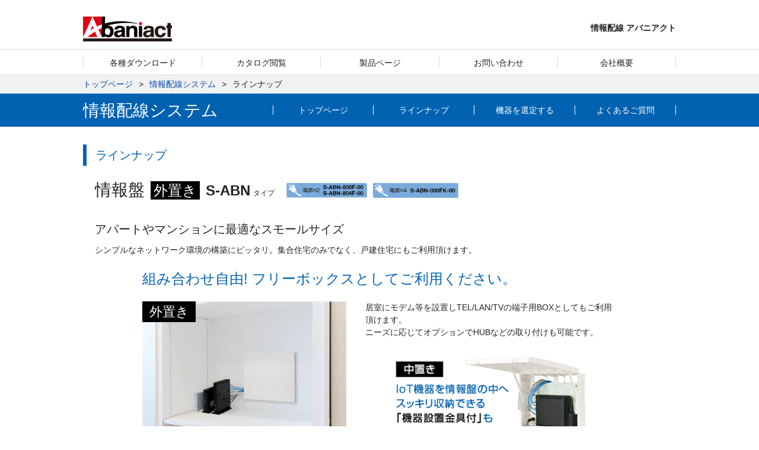

--- FILE ---
content_type: text/html; charset=UTF-8
request_url: https://www.inaba.co.jp/abaniact/abx/lineup/sab.html
body_size: 24806
content:
<!DOCTYPE html>
<!--[if IE 8 ]> <html class="ie8"> <![endif]-->
<!--[if IE 9 ]> <html class="ie9"> <![endif]-->
<!--[if (gt IE 9)|!(IE)]><!-->
<html lang="ja"><!--<![endif]-->
<head>
<meta charset="utf-8">
<title>情報盤 外置き S-ABNタイプ　｜　情報配線システム　｜　情報盤はアバニアクト　｜　アバニアクトポータル</title>
<meta name="keywords" content="全館Wi-Fi,WiFi　コンセント　埋め込み,情報配線システム,情報盤,10ギガケーブル,STP,cat6a,cat.6a,カテゴリー６A,天井　スピーカー,新築　情報盤,リフォーム　情報盤,ネットワーク　情報盤,通信　情報盤,在宅ワーク ネット,テレワーク ネット,在宅ワーク Wi-Fi,テレワーク Wi-Fi,abaniact,アバニアクト,因幡電機産業株式会社,INABA">
<meta name="description" content="アバニアクトブランドの情報配線システム（情報盤）。新築やリフォームをご検討中の方へ。商品情報、お役立ちコラム、最新ニュース等掲載。他にもコンセント埋め込み型Wi-Fiアクセスポイント、天井埋め込み型スピーカー、IoT時代に適した「全館Wi-Fi」等をご紹介。つながるネット環境のことならお任せください。">
<link rel="stylesheet" href="../../common/js/slider/jquery.bxslider.css">
<script type="text/javascript" src="../../common/js/ga.js"></script>

<meta http-equiv="X-UA-Compatible" content="IE=edge">
<meta name="viewport" content="width=device-width, initial-scale=1.0" />
<link rel="stylesheet" href="../../common/css/reset.css" />
<link rel="stylesheet" href="../../common/css/responsive.gs.12col.css" />
<link rel="stylesheet" href="../../common/css/common.css?20240314" />
<link rel="stylesheet" href="../../common/css/style.css?20250304" />
<script src="https://code.jquery.com/jquery-3.7.1.min.js" integrity="sha256-/JqT3SQfawRcv/BIHPThkBvs0OEvtFFmqPF/lYI/Cxo=" crossorigin="anonymous"></script>
<!--<script src="../../common/js/common.js" type="text/javascript"></script>-->
<link rel="stylesheet" href="../common/css/common.css" />
<link rel="stylesheet" href="../common/css/lineup.css" />
<script src="../../common/js/slider/jquery.bxslider.min.js"></script>
<script src="../../common/js/flexibility.js"></script>
<script src="../../common/js/jquery.rwdImageMaps.min.js"></script>

</head>

<body id="network_system_top" class="category">
  <header id="header">
    <!-- Google Tag Manager (noscript) -->
<noscript><iframe src="https://www.googletagmanager.com/ns.html?id=GTM-WN62RS2"
height="0" width="0" style="display:none;visibility:hidden"></iframe></noscript>
<!-- End Google Tag Manager (noscript) -->
<div class="row header-top">
  <div class="inner">
    <div class="col grid-2">
      <h1><a href="../../"><img src="../../common/img/logo.png" alt="アバニアクト"></a></h1>
    </div>
    <div class="col grid-10">
      <p class="alignR">情報配線 アバニアクト</p>
    </div>
  </div>
</div>
<div id="gNavTopWrapper" class="gNavWrapper">
  <nav id="menu-pc" class="menu-pc gNav">
    <ul class="row is-fixed">
      <li><a href="../../download/#tab2"><span>各種ダウンロード</span></a></li>
      <li><a href="https://www.dencata.jp/iportal/cv.do?c=2289440000&pg=1&v=DENCATA" target="_blank"><span>カタログ閲覧</span></a></li>
      <li class="level1">
        <a href="javascript:void(0)" class="has-children"><span>製品ページ</span></a>
        <!--▼メガメニューコンテンツ-->
        <div class="is-hidden">
          <div class="row">
            <ul>
              <li class="products-tit">情報配線システム</li>
              <li><a href="../../abx/">情報配線システム</a></li>
              <li><a href="../../wifi/">Wi-Fi AP UNIT</a></li>
              <!-- <li><a href="../../L2SW/" target="_blank">L2インテリジェント<br>ギガスイッチングHUB</a></li> -->              
              <li><a href="../../10gigahub/" target="_blank">10ギガスイッチングHUB</a></li>
              <li><a href="../../hub/" target="_blank">1ギガスイッチングHUB</a></li>
            </ul>
            <ul>
              <!-- <li class="products-tit">HEMS</li>
              <li><a href="../../aem/lite/" target="_blank">AEMグラファーLite</a></li>
              <li><a href="../../aem/system/aqua.html" target="_blank">アクアセンサー</a></li> -->

              <li class="products-tit">オーディオシステム</li>
              <li><a href="../../abp/">Bluetooth Player</a></li>
            </ul>
            <ul>
              <li class="products-tit">その他取扱製品</li>
              <!--<li><a href="../../drain/" target="_blank">エアコン用部材 ドレンガイド<br>蓋付ドレンホルダー</a></li>-->
              <li><a href="https://www.inaba.co.jp/abaniact/taikax/" target="_blank">ケーブル防災製品</a></li>
              <li><a href="../../abanipole/" target="_blank">EV コンセントポール         </a></li>
              <li><a href="../../common/pdf/EV_chargingsolution.pdf" target="_blank">EV 充電ソリューション</a></li>
              <li><a href="https://www.inaba-denko.com/ja/taikax" target="_blank">防火区画貫通部材</a><a href="https://www.inaba-denko.com/ja/taikax/products" target="_blank" class="no_icon">空調・給排水用　防災製品</a></li>
            </ul>
          </div>
        </div>
      </li>
      <li><a href="https://www.inaba.co.jp/contact/abaniact/#8"><span>お問い合わせ</span></a></li>
      <li><a href="https://www.inaba.co.jp/corporate/corpdata.html" target="_blank"><span>会社概要</span></a></li>
    </ul><!-- /.row -->
  </nav>

  <!--==================▼スマホ用グローバルナビ▼==================--><!--spNav-->
  <a id="opNav"><span></span><span></span><span></span></a>
  <nav id="spNav">
    <div id="sp_nav01">
      <ul class="clearfix">
        <li class="level1">
          <a href="../../customer/">個人のお客様</a>
        </li>
        <li class="level1">
          <a href="../../business/">法人のお客様</a>
        </li>
        <li class="level1">
          <a href="../../column/list.html">コラム・インタビュー</a>
        </li>
        <li class="level1">
          <a href="../../download/">各種ダウンロード</a>
        </li>
        <li class="level1">
          <a href="https://www.dencata.jp/iportal/cv.do?c=2289440000&pg=1&v=DENCATA" target="_blank">カタログ閲覧</a>
        </li>
        <li class="level1">
          <a href="javascript:void(0)" class="has-children">情報配線システム</a><a class="open"></a>
          <div class="is-hidden">
            <div class="row">
              <ul>
                <li><a href="../../abx/">情報配線システム</a><a class="open"></a>
                <div class="is-hidden">
                  <ul>
                  <li><a href="javascript:void(0)" class="has-children"><span>ラインナップ</span></a><a class="open"></a>
                  <div class="is-hidden">
                  <ul>
                  <li><a href="../../abx/lineup/atx.html">収納&外置き ATXタイプ</a></li>
                  <li><a href="../../abx/lineup/atf.html">2WAY ATFタイプ</a></li>
                  <li><a href="../../abx/lineup/al.html">収納 ALタイプ</a></li>
                  <li><a href="../../abx/lineup/ad.html">収納 ADタイプ</a></li>
                  <li><a href="../../abx/lineup/sab.html">外置き S-ABNタイプ</a></li>
                  <li><a href="../../abx/lineup/id.html">外置き 基地局コンセント光ID</a></li>
                  <li><a href="../../abx/lineup/cable.html">ケーブル</a></li>
                  <li><a href="../../abx/lineup/outlet.html">情報コンセント</a></li>
                  <li><a href="../../abx/lineup/option.html">オプション部材</a></li>
                </ul>
                  </div>
                </li>
                  <li><a href="../../abx/selection/" ><span>機器を選定する</span></a></li>
        <li><a href="../../abx/faq/" ><span>よくあるご質問</span></a></li>
                  </ul>
                  </div>
              </li>
                <li><a href="../../wifi/">Wi-Fi AP UNIT</a><a class="open"></a>
                <div class="is-hidden">
                  <ul>
                    <li><a href="../../wifi/lineup/" ><span>ラインナップ一覧</span></a></li>
                    <li><a href="../../abx/faq/" ><span>よくあるご質問</span></a></li>
                  </ul><!-- /.row -->
                </div>
              </li>                
                <!-- <li><a href="../../hub/">ギガスイッチングHUB</a></li> -->
                <li><a href="../../10gigahub/" target="_blank">10ギガスイッチングHUB</a></li>
                <li><a href="../../hub/" target="_blank">1ギガスイッチングHUB</a></li>
              </ul>
            </div>
          </div>
        </li>
        <li class="level1">
          <a href="../../abp/">オーディオシステム</a><a class="open"></a>
                <div class="is-hidden">
                  <ul>
                    <li><a href="../../abp/settings/" ><span>接続・設定手順</span></a></li>
                    <li><a href="../../abx/faq/index.html#abp" ><span>よくあるご質問</span></a></li>
                  </ul><!-- /.row -->
                </div>
        </li>
        <li class="level1">
          <a href="javascript:void(0)" class="has-children">その他取扱製品</a><a class="open"></a>
          <div class="is-hidden">
            <div class="row">
              <ul>
                <!--<li><a href="../../drain/" target="_blank">エアコン用部材 ドレンガイド<br>蓋付ドレンホルダー</a></li>-->
                <li><a href="https://www.inaba.co.jp/abaniact/taikax/" target="_blank">ケーブル防災製品</a></li>
                <li><a href="../../abanipole/" target="_blank">EV コンセント用給電ポール<br>Abani ポール</a></li>
              <li><a href="../../common/pdf/EV_chargingsolution.pdf" target="_blank">EV 充電ソリューション</a></li>
                <li><a href="https://www.inaba-denko.com/ja/taikax" target="_blank" class="pb0">防火区画貫通部材</a><a href="https://www.inaba-denko.com/ja/taikax/products" target="_blank" class="pt0">空調・給排水用　防災製品</a></li>
              </ul>
            </div>
          </div>
        </li>
        <li class="level1">
          <a href="https://www.inaba.co.jp/contact/abaniact/#8">お問い合わせ</a>
        </li>
        <li class="level1">
          <a href="../../supportpolicy.html">サポートポリシー</a>
        </li>
        <li class="level1">
          <a href="https://www.inaba.co.jp/corporate/corpdata.html" target="_blank">会社概要</a>
        </li>
      </ul>
    </div>
  </nav>
  <!--/spNav-->
</div><!-- /.row -->  </header>

<div class="breadcrumb">
  <ul>
    <li><a href="../../index.html">トップページ</a></li>
    <li><a href="../index.html">情報配線システム</a></li>
    <li>ラインナップ</li>
  </ul>
</div>

  <div class="sub_nav_wrap category">
    <nav class="sub_nav">
      <h2>情報配線システム</h2>
      <ul class="sub_nav_list">
        <li><a href="../../abx/" class="sub_nav_link"><span class="top">トップページ</span></a></li>
        <li class="level1">
          <a href="javascript:void(0)" class="has-children sub_nav_link"><span>ラインナップ</span></a>
          <!--▼メガメニューコンテンツ-->
          <div class="is-hidden">
            <div class="row">
              <div class="link_01">
                <p>情報盤</p>
                <ul>
                  <li><a href="../../abx/lineup/atx.html">収納&外置き ATXタイプ</a></li>
                  <li><a href="../../abx/lineup/ad.html">収納 ADタイプ</a></li>
                  <li><a href="../../abx/lineup/atf.html">2WAY ATFタイプ</a></li>                  
                  <li><a href="../../abx/lineup/sab.html">外置き S-ABNタイプ</a></li>
                  <li><a href="../../abx/lineup/al.html">収納 ALタイプ</a></li>                  
                  <li><a href="../../abx/lineup/id.html">外置き 基地局コンセント光ID</a></li>                  
                </ul>
              </div>
              <div class="link_02">
                <ul>
                  <li><a href="../../abx/lineup/cable.html">ケーブル</a></li>
                  <li><a href="../../abx/lineup/outlet.html">情報コンセント</a></li>
                  <li><a href="../../abx/lineup/option.html">オプション部材</a></li>
                </ul>
              </div>
            </div>
          </div>
        </li>
        <li><a href="../../abx/selection/" class="sub_nav_link"><span>機器を選定する</span></a></li>
        <li><a href="../../abx/faq/" class="sub_nav_link"><span>よくあるご質問</span></a></li>
      </ul><!-- /.row -->
    </nav>
  </div>
  <article class="lineup">
    <div class="inner">
      <section class="lineup_sab">
        <h2 class="cmn_ttl_01">ラインナップ</h2>

        <ul class="lineup_ttl">
          <li><h3><span class="span_00">情報盤</span><span class="span_01">外置き</span><span class="span_02">S-ABN</span><span class="span_03">タイプ</span></h3></li>
          <li><img src="../common/img/lineup/ico_power_02_sab.png" alt="電源×2 S-ABN-800F-00 S-ABN-804F-00"></li>
          <li><img src="../common/img/lineup/ico_power_04_sab.png" alt="電源×4 S-ABN-000FK-00"></li>
        </ul>

        <div class="lineup_intro">
          <p class="big">アパートやマンションに最適なスモールサイズ</p>
          <p>シンプルなネットワーク環境の構築にピッタリ。集合住宅のみでなく、戸建住宅にもご利用頂けます。</p>
        </div>

        <div class="lineup_inner">

          <section class="lineup_intro_02">
            <h3 class="cmn_ttl_02">組み合わせ自由! フリーボックスとしてご利用ください。</h3>
            <ul class="wrap">
              <li class="abn-img">
                <span class="title">外置き</span>
                <img src="../common/img/lineup/sab/img_01.png" alt="S-ABN 外置きイメージ"><br class="pc_only">
                <span class="desc">※上記は、本体を埋込み設置し、loT機器を外置きにした時のイメージです。</span>
              </li>
              <li>
                <p>
                  居室にモデム等を設置しTEL/LAN/TVの端子用BOXとしてもご利用頂けます。<br>
                  ニーズに応じてオプションでHUBなどの取り付けも可能です。
                </p>
                <img src="../common/img/lineup/sab/img_02.png" alt="S-ABN 内置きイメージ" class="mb10">
              </li>
            </ul>
          </section>

          <section class="lineup_intro_03">
            <h3 class="cmn_ttl_02 alignC">使いやすさのこだわり</h3>
            <ul class="ease">
              <li>
                <p><span>蓋はリブ付き</span>で<span>開けやすい構造</span><br><span>デザイン性</span>と<span>機能性</span>を<span>両立</span></p>
                <p><img src="../common/img/lineup/sab/s-abn_1.jpg" alt=""></p>
              </li>
              <li>
                <p><span>蓋を開けたまま固定</span>できる<br><span>スライドヒンジ採用</span></p>
                <p><img src="../common/img/lineup/sab/s-abn_2.jpg" alt=""></p>
              </li>
              <li>
                <p><span>機器中置き</span>時は<br><span>機器設置金具付き</span>で<span>キチンと収納</span></p>
                <p><img src="../common/img/lineup/sab/s-abn_3.jpg" alt=""></p>
              </li>
              <li>
                <p><span>着脱式通線蓋</span>で<br><span>機器外置き時も便利</span></p>
                <p><img src="../common/img/lineup/sab/s-abn_4.jpg" alt=""></p>
              </li>
            </ul>
          </section>

          <div class="lineup_wrap">
            <section>
              <h4 class="cmn_ttl_03">製品外観</h4>
              <img src="../common/img/lineup/sab/img_03.png" alt="製品外観">
            </section>

            <section>
              <h4 class="cmn_ttl_03">構成例</h4>
              <img src="../common/img/lineup/sab/img_04.png?20230912" alt="構成例">
            </section>
          </div>

          <section class="example">

            <div class="example_table">
              <div class="content_wrap">
                <div class="content_01">
                  <h5>S-ABN-400F-00</h5>
                  <!-- <img src="../common/img/lineup/sab/img_08.png" alt="new" class="new"> -->
                  <img src="../common/img/lineup/sab/S-ABN-400F-00.png" alt="S-ABN-400F-00">
                  <p>重量:約1.9kg</p>
                </div>
                <div class="content_02">
                  <ul>
                    <li><img src="../common/img/lineup/ico_tel_08.png" alt="TEL×8">電話利用8ヶ所まで</li>
                  </ul>
                </div>
              </div>

              <div class="content_wrap">
                <div class="content_01">
                  <h5>S-ABN-404F-00</h5>
                  <!-- <img src="../common/img/lineup/sab/img_08.png" alt="new" class="new"> -->
                  <img src="../common/img/lineup/sab/S-ABN-404F-00.png" alt="S-ABN-404F-00">
                  <p>重量:約2.0kg</p>
                </div>
                <div class="content_02">
                  <ul>
                    <li><img src="../common/img/lineup/ico_tv_04.png" alt="TV×4">テレビ利用4ヶ所まで</li>
                    <li><img src="../common/img/lineup/ico_tel_08.png" alt="TEL×8">電話利用8ヶ所まで</li>
                  </ul>
                </div>
              </div>

              <div class="content_wrap last">
                <div class="content_01">
                  <h5>S-ABN-000FK-00</h5>
                  <!-- <img src="../common/img/lineup/sab/img_08.png" alt="new" class="new"> -->
                  <img src="../common/img/lineup/sab/S-ABN-000FK-00.png" alt="S-ABN-000FK-00">
                  <p>重量:約1.9kg</p>
                </div>
                <div class="content_02">
                  <ul>
                    <li><img src="../common/img/lineup/ico_machine_04.png" alt="機器設置金具">有効奥行き寸法71mm</li>
                  </ul>
                </div>
              </div>

            </div>
            <p class="mt-30">＊右記の旧型番は在庫限りで生産終了となります。S-ABN-800F-00 / S-ABN-804F-00</p>
          </section>

        </div>

        <ul class="lineup_bnr">
          <li><img src="../common/img/lineup/bnr_search_01_pc.png" alt="インターネットでご購入の場合は 製品型番にて検索してください。" class="switch"></li>
          <li><a href="option.html"><img src="../common/img/bnr_option_01_pc.png?20240312" alt="情報盤オプションは こちらからご覧ください" class="hover switch"></a></li>
        </ul>
        
      </section>
      
    </div>
  </article>

  <div class="aside category">
    <div class="inner">
      <ul>
        <li><a href="../../customer/#flow"><img src="../../common/img/btn04.png" alt="導入までの流れ" title="導入までの流れ"></a></li>
        <li><a href="../../download/"><img src="../../common/img/btn02.png" alt="各種ダウンロード" title="各種ダウンロード"></a></li>
      </ul>
    </div>
</div>  
  <footer>
    <div class="footer-top">
  <div class="inner">
    <p class="tit">製品一覧</p>
    <div class="row">
      <ul class="col grid-3">
        <li>情報配線システム</li>
        <li><a href="../../abx/" target="_blank">情報配線システム</a></li>
        <li><a href="../../wifi/" target="_blank">Wi-Fi AP UNIT</a></li>
        <!-- <li><a href="../../L2SW/" target="_blank">L2インテリジェント<br>
          ギガスイッチングHUB</a></li> -->
        <li><a href="../../10gigahub/" target="_blank">10ギガスイッチングHUB</a></li>
        <li><a href="../../hub/" target="_blank">1ギガスイッチングHUB</a></li>
      </ul>
      <div class="col grid-3">
        <!-- <ul>
          <li>HEMS</li>
          <li><a href="../../aem/lite/" target="_blank">AEMグラファーLite</a></li>
          <li><a href="../../aem/system/aqua.html" target="_blank">アクアセンサー</a></li>
        </ul> -->
        <ul>
          <li>オーディオシステム</li>
          <li><a href="../../abp/" target="_blank">Bluetooth Player</a></li>
        </ul>
      </div>
      <ul class="col grid-3">
        <li>その他取扱製品</li>
        <!--<li><a href="../../drain/" target="_blank">エアコン用部材 ドレンガイド<br>
          蓋付ドレンホルダー</a></li>-->
        <li><a href="https://www.inaba.co.jp/abaniact/taikax/" target="_blank">ケーブル防災製品</a></li>
        <li><a href="../../abanipole/" target="_blank">EV コンセントポール</a></li>
        <li><a href="../../common/pdf/EV_chargingsolution.pdf" target="_blank">EV 充電ソリューション</a></li>
        <li><a href="https://www.inaba-denko.com/ja/taikax" target="_blank">防火区画貫通部材</a>
        <a href="https://www.inaba-denko.com/ja/taikax/products" target="_blank" class="no_icon">空調・給排水用　防災製品</a></li>
      </ul>
      <ul class="col grid-3 other">
        <li><a href="https://www.dencata.jp/iportal/cv.do?c=2289440000&pg=1&v=DENCATA" target="_blank">WEBカタログ</a></li>
        <li><a href="../../download/">各種ダウンロード</a></li>
        <li><a href="https://www.inaba.co.jp/contact/abaniact/#8">お問い合わせ・サポート</a></li>
      </ul>
    </div>
    <p id="btn-totop"><a href="#header">PAGE TOP</a></p>
  </div>
</div>
<div class="footer-bottom">
  <div class="gNavWrapper">
    <nav class="menu-pc gNav">
      <ul class="row">
        <li><a href="../../download/"><span>各種ダウンロード</span></a></li>
        <li><a href="https://www.dencata.jp/iportal/cv.do?c=2289440000&pg=1&v=DENCATA" target="_blank"><span>カタログ閲覧</span></a></li>
        <li><a href="../../business/#abaniact-list"><span>製品ページ</span></a></li>
        <li><a href="https://www.inaba.co.jp/contact/abaniact/#8"><span>お問い合わせ</span></a></li>
        <li><a href="../../supportpolicy.html"><span>サポートポリシー</span></a></li>
        <li><a href="https://www.inaba.co.jp/corporate/corpdata.html" target="_blank"><span>会社概要</span></a></li>
      </ul><!-- /.row -->
    </nav>
  </div>
  <div class="inner">
    <div class="row mb0">
      <div class="col grid-6">
        <div class="col grid-2of6">
          <p><a href="../../"><img src="../../common/img/logo.png" alt="アバニアクト"></a></p>
        </div>
        <div class="col grid-4of6">
          <p>〒540-0012<br>
          大阪市中央区谷町 4丁目11番6号<br>
          中央日土地谷町ビル 4F<br>
            TEL:06-7669-1796<br>
            FAX:06-7709-9178</p>
        </div>
      </div>
      <div class="col grid-6">
        <div class="col grid-2of6">
          <p><a href="https://www.inaba.co.jp/" target="_blank"><img src="../../common/img/logo_inaba.png" alt="因幡電機産業株式会社"></a></p>
        </div>
        <div class="col grid-4of6">
          <p>〒550-0012<br>
            大阪市西区立売堀4丁目11番14号<br>
            TEL:06-4391-1781<br>
            FAX:06-4391-1856</p>
        </div>
      </div>
    </div>
  </div>
</div>
<div class="copyright">
  <p>Copyright © INABA DENKI SANGYO Co., Ltd.</p>
</div>  </footer>

<script async src="https://www.googletagmanager.com/gtag/js?id=UA-17640203-1"></script>
<script>
window.dataLayer = window.dataLayer || [];
function gtag(){dataLayer.push(arguments);}
gtag('js', new Date());

gtag('config', 'UA-17640203-1');
</script>
<script src="../../common/js/common.js"></script>
<script src="../../common/js/jquery.hoverIntent.js"></script>
<script src="../../common/js/jquery.tile.min.js"></script>
<script src="../common/js/common.js"></script>

</body>

</html>


--- FILE ---
content_type: text/css
request_url: https://www.inaba.co.jp/abaniact/common/css/responsive.gs.12col.css
body_size: 9113
content:
@charset "utf-8";
/*	12 COLUMN : RESPONSIVE GRID SYSTEM
	DEVELOPER : DENIS LEBLANC
	URL : http://responsive.gs　
	VERSION : 3.0
	LICENSE : GPL & MIT */

/******************************************************************

変更点：
左余白ありをデフォルトに。余白なしの場合は.noGuttersを親要素に付加。
グリッド(.col)のfloatは.rowで囲む。

------------ 目次 ------------
01. 共通
02. MAIN CONTAINER
03. CLEARFIX
04. DEFAULT ROW STYLES
05. DEFAULT COLUMN STYLES
06. DISPLAYS ラージ　SIZE
    -グリッドシステム-
07. カラムのネスト（入れ子）
08. DISPLAYS モバイル(MOBILE) SIZE
09. 中央揃え
10. リスト横並び
11. 表示・非表示切替


-------- ブレイクポイント ----------
モバイルサイズ 640px以下
最大サイズ　1000px

******************************************************************/


/* ==========================================
	01. 共通
	BORDER-BOX : 	パディングとボーダーを幅と高さに含める
============================================= */
* {
	-webkit-box-sizing: border-box;
	-moz-box-sizing: border-box;
	box-sizing: border-box;
	*behavior: url(/common/js/boxsizing.htc);
}
img {
    max-width: 100%;
    height: auto;
    width: auto\9; /*IE8*/
}

/* ==========================================
	02. MAIN CONTAINER
============================================= */
.container,
.mainWrapper {
	/*width:1000px;*/
	/*max-width: 1000px;*/
	margin: 0 auto;
	text-align: left;
}

/* ==========================================
	03. CLEARFIX
============================================= */
.container:after,
.row:after,
.col:after,
.clr:after,
.group:after {
	content: " ";
	display: table;
	clear: both;
}
*:first-child+html .container,
*:first-child+html .row,
*:first-child+html .col,
*:first-child+html .clr,
*:first-child+html .group {
	zoom: 1; /*IE7*/
}

/* ==========================================
	04. DEFAULT ROW STYLES
============================================= */
.row { margin-bottom: 1em; /*値設定*/
}
.row-noGutters{margin-bottom: 0;}

/* ==========================================
	05. DEFAULT COLUMN STYLES
============================================= */
.col {
	display: block;
	float: left;
}
.row .col:first-child{ /*最初のカラム*/
	margin-left: 0;
}
.alpha { /*最初のカラム*/
	margin-left: 0 !important;
}
.omega { /*ラストのカラム*/
	float: right !important;
}


/* ==========================================
	06. DISPLAYS +641px
	タブレット・PC SIZE
============================================= */
.col {
	margin-left: 2%;
}
.noGutters .col {
	margin-left: 0;
}


/*グリッドシステム [12分割 PCサイズ時：1カラム65px・左余白20px]
------------------------------------------ */
.grid-1 { width: 6.5%; }
.grid-2 { width: 15.0%; }
.grid-3 { width: 23.5%; }
.grid-4 { width: 32.0%; }
.grid-5 { width: 40.5%; }
.grid-6 { width: 49.0%; }
.grid-7 { width: 57.5%; }
.grid-8 { width: 66.0%; }
.grid-9 { width: 74.5%; }
.grid-10 { width: 83.0%; }
.grid-11 { width: 91.5%; }
.grid-12 { width: 100%; }

.noGutters .grid-1 { width: 8.33333333333%; }
.noGutters .grid-2 { width: 16.6666666667%; }
.noGutters .grid-3 { width: 25%; }
.noGutters .grid-4 { width: 33.3333333333%; }
.noGutters .grid-5 { width: 41.6666666667%; }
.noGutters .grid-6 { width: 50%; }
.noGutters .grid-7 { width: 58.3333333333%; }
.noGutters .grid-8 { width: 66.6666666667%; }
.noGutters .grid-9 { width: 75%; }
.noGutters .grid-10 { width: 83.3333333333%; }
.noGutters .grid-11 { width: 91.6666666667%; }
.noGutters .grid-12 { width: 100%; }


/* ==========================================
	07. カラムのネスト（入れ子）を
	PCサイズで[1カラム65px・余白20px]のグリッドにそろえる時
============================================= */

/*	grid-11の入れ子*/
.grid-1of11,.grid-2of11,.grid-3of11,.grid-4of11,.grid-5of11,.grid-6of11,.grid-7of11,.grid-8of11,.grid-9of11,.grid-10of11,.grid-11of11 {
	margin-left: 2.6845637583%;
}
.grid-1of11 { width: 7.1038251366%; }
.grid-2of11 { width: 16.393442623%; }
.grid-3of11 { width: 25.6830601093%; }
.grid-4of11 { width: 34.9726775956%; }
.grid-5of11 { width: 44.262295082%; }
.grid-6of11 { width: 53.5519125683%; }
.grid-7of11 { width: 62.8415300546%; }
.grid-8of11 { width: 72.131147541%; }
.grid-9of11 { width: 81.4207650273%; }
.grid-10of11 { width: 90.7103825137%; }
.grid-11of11 { width: 100%; }

/*	grid-10の入れ子*/
.grid-1of10,.grid-2of10,.grid-3of10,.grid-4of10,.grid-5of10,.grid-6of10,.grid-7of10,.grid-8of10,.grid-9of10,.grid-10of10 {
	margin-left: 2.40963855422%;
}
.grid-1of10 { width: 7.8313253012%; }
.grid-2of10 { width: 18.0722891566%; }
.grid-3of10 { width: 28.313253012%; }
.grid-4of10 { width: 38.5542168675%; }
.grid-5of10 { width: 48.7951807229%; }
.grid-6of10 { width: 59.0361445783%; }
.grid-7of10 { width: 69.2771084337%; }
.grid-8of10 { width: 79.5180722892%; }
.grid-9of10 { width: 89.7590361446%; }
.grid-10of10 { width: 100%; }

/*	grid-9の入れ子*/
.grid-1of9,.grid-2of9,.grid-3of9,.grid-4of9,.grid-5of9,.grid-6of9,.grid-7of9,.grid-8of9,.grid-9of9 {
	margin-left: 2.6845637583%;
}
.grid-1of9 { width: 8.7248322147%; }
.grid-2of9 { width: 20.1342281879%; }
.grid-3of9 { width: 31.5436241611%; }
.grid-4of9 { width: 42.9530201342%; }
.grid-5of9 { width: 54.3624161074%; }
.grid-6of9 { width: 65.7718120805%; }
.grid-7of9 { width: 77.1812080537%; }
.grid-8of9 { width: 88.5906040268%; }
.grid-9of9 { width: 100%; }

/*	grid-8の入れ子*/
.grid-1of8,.grid-2of8,.grid-3of8,.grid-4of8,.grid-5of8,.grid-6of8,.grid-7of8,.grid-8of8{
	margin-left: 3.0303030303%;
}
.grid-1of8 { width: 9.84848484848%; }
.grid-2of8 { width: 22.7272727273%; }
.grid-3of8 { width: 35.6060606061%; }
.grid-4of8 { width: 48.4848484848%; }
.grid-5of8 { width: 61.3636363636%; }
.grid-6of8 { width: 74.2424242424%; }
.grid-7of8 { width: 87.1212121212%; }
.grid-8of8 { width: 100%; }

/*	grid-7の入れ子*/
.grid-1of7,.grid-2of7,.grid-3of7,.grid-4of7,.grid-5of7,.grid-6of7,.grid-7of7{
	margin-left: 3.47826086957%;
}
.grid-1of7 { width: 11.3043478261%; }
.grid-2of7 { width: 26.0869565217%; }
.grid-3of7 { width: 40.8695652174%; }
.grid-4of7 { width: 55.652173913%; }
.grid-5of7 { width: 70.4347826087%; }
.grid-6of7 { width: 85.2173913043%; }
.grid-7of7 { width: 100%; }

/*	grid-6の入れ子*/
.grid-1of6,.grid-2of6,.grid-3of6,.grid-4of6,.grid-5of6,.grid-6of6 {
	margin-left: 4.08163265306%;
}
.grid-1of6 { width: 13.2653061224%; }
.grid-2of6 { width: 30.612244898%; }
.grid-3of6 { width: 47.9591836735%; }
.grid-4of6 { width: 65.306122449%; }
.grid-5of6 { width: 82.6530612245%; }
.grid-6of6 { width: 100%; }

/*	grid-5の入れ子*/
.grid-1of5,.grid-2of5,.grid-3of5,.grid-4of5,.grid-5of5 {
	margin-left: 4.93827160494%;
}
.grid-1of5 { width: 16.049382716%; }
.grid-2of5 { width: 37.037037037%; }
.grid-3of5 { width: 58.024691358%; }
.grid-4of5 { width: 79.012345679%; }
.grid-5of5 { width: 100%; }

/*	grid-4の入れ子*/
.grid-1of4,.grid-2of4,.grid-3of4,.grid-4of4{
	margin-left: 6.25%;
}
.grid-1of4 { width: 20.3125%; }
.grid-2of4 { width: 46.875%; }
.grid-3of4 { width: 73.4375%; }
.grid-4of4 { width: 100%; }

/*	grid-3の入れ子*/
.grid-1of3,.grid-2of3,.grid-3of3{
	margin-left: 8.51063829787%;
}
.grid-1of3 { width: 27.6595744681%; }
.grid-2of3 { width: 63.829787234%; }
.grid-3of3 { width: 100%; }

/*	grid-2の入れ子*/
.grid-1of2,.grid-2of2 {
	margin-left: 13.3333333333%;
}
.grid-1of2 { width: 43.3333333333%; }
.grid-2of2 { width: 100%; }



/* ==========================================
	08. DISPLAYS +640px以下
	モバイル(MOBILE) SIZE
============================================= */

/*モバイル(MOBILE) SIZEでもグリッドをfloatさせる場合
	.grid-small●　を併記
------------------------------------------ */
/*phone.cssに記入*/


/* ==========================================
	09. 中央揃え .col-centered　付加
============================================= */
.row .col.col-centered{
	margin-right: auto;
	margin-left: auto ;
	float: none;
}


/* ==========================================
	10. リスト横並び
	http://gumbyframework.com/
	親要素に.tilesと.tiles-●を付加
	モバイルサイズでも横並びにする時は.tiles-small●
============================================= */
.tiles { display: block; overflow: hidden; }
.tiles > li,
.tiles > .tile{
	display: block;
	height: auto;
	margin-bottom: 1em;
}

.tiles > li,
.tiles > .tile{
	float: left;
}

.tiles.tiles-2 { margin-left: -2%; }
.tiles-2 > li,
.tiles-2 > .tile{
 margin-left: 2%;
 width: 48%;
}
.tiles.tiles-3, .tiles.tiles-4 {
		margin-left: -2%; }
.tiles-3 > li,
.tiles-3 > .tile {
	margin-left: 2%; width: 31.3%; }
.tiles-4 > li,
.tiles-4 > .tile {
	margin-left: 2%; width: 23%; }

.tiles.tiles-5 { margin-left: -1.5%; }
.tiles-5 > li,
.tiles-5 > .tile {
	margin-left: 1.5%; width: 18.5%; }


/* ==========================================
  11. 表示・非表示切替
============================================= */
.hidden {
  display: none;
  visibility: hidden;
}
.visible-phone {
  display: none !important;
}
.hidden-pc {
  display: none !important;
}
.visible-pc {
  display: inherit !important;
}

--- FILE ---
content_type: text/css
request_url: https://www.inaba.co.jp/abaniact/common/css/common.css?20240314
body_size: 13972
content:
@charset "utf-8";

/* IMPORT */
@import url("reset.css");

/******************************************************************

------------ 目次 ------------
01. 共通
02. コンテンツエリア
　　タイトル
03. レイアウト
04. ヘッダー
05. nav
06. サイド
07. フッター
08. ぱんくず
09. アイコンフォント
10. Print styles

******************************************************************/


/* ==========================================
  01. 共通
============================================= */
html{
  /*****************
	 remのベース: 10px
	 例：font-size: 14px; （ie8用）
   　　font-size: 1.4rem;
	*****************/
  font-size:62.5%;
}
body {
		color: #222;
    line-height: 1.5;
    font-size: 1.4em; /*chrome対策 em指定*/
		/*font-family:'Lucida Grande', Verdana, 'Hiragino Kaku Gothic ProN', 'ヒラギノ角ゴ ProN W3', Meiryo, "メイリオ", sans-serif;*/
  font-family: 'Hiragino Kaku Gothic ProN', 'ヒラギノ角ゴ ProN W3', Meiryo, "メイリオ", sans-serif;
}

form, ul  {
	margin: 0px;
	padding: 0px;
}

h1, h2, h3, h4, h5, h6 {
	margin: 0px;
	padding: 0px;
}

h2{ font-size:80%}

table{
	font-size:85%;
}

p {
	padding: 0px;
	margin-top: 0px;
	margin-right: 0px;
	margin-bottom: 15px;
	margin-left: 0px;
}

a   {
	color: #0077C0;
	text-decoration: none;
}
img {
	border-top-style: none;
	border-right-style: none;
	border-bottom-style: none;
	border-left-style: none;
}

/* リンク指定
------------------------------------------ */
a:link ,
a:visited {
    color: #0345a7;
    text-decoration: none;
}
a:hover ,
a:active {
    color: #0345a7;
    text-decoration: none;
}

/*黒文字リンク*/
.linkblack a:link ,
.linkblack a:visited {
    color: #000;
    text-decoration: none;
}
.linkblack a:hover ,
.linkblack a:active {
    color: #000;
    text-decoration: underline;
}

/* フォント
------------------------------------------ */
.st {font-weight: bold;}
.mini {font-size: 85%;}
em{font-style:normal; font-weight:bold;}
.attention{ color:#cc333d; }
.txtIndent{text-indent:-1em; margin-left:1em;}
.nowrap{
	white-space:nowrap;
	display:inline-block;
	/display:inline; /*ie7*/
	/zoom:1; /*ie7*/
}

#frame-outer .rubyEn{ /*タイトル横の英語表記*/
	font-size:12px;
	font-size:1.2rem;
	color:#666;
}

.hue1{color:#db0303;}/*赤*/
.hue2{color:#004ea2;}/*青*/
.hue3{color:#d44f15;}/*オレンジ*/
.hue4{color:#00a20b;}/*緑*/

.fs12{font-size:12px; font-size:1.2rem;} /*12px*/
.fs14{font-size:14px; font-size:1.4rem;} /*14px*/

.serif{
  font-family: 游明朝体, "Yu Mincho", YuMincho, "ヒラギノ明朝 ProN W3", HiraMinProN-W3, HG明朝E, "ＭＳ Ｐ明朝", "MS PMincho", "MS 明朝", serif!important; 
}

/* 調整用余白 （多用しない）
------------------------------------------ */
.m0{margin:0 !important;}
.mt0{margin-top:0 !important;}
.mb0{margin-bottom:0 !important;}

.mt10{margin-top:10px !important;}
.mt15{margin-top:15px !important;}
.mt20{margin-top:20px !important;}
.mt25{margin-top:25px !important;}
.mt30{margin-top:30px !important;}
.mt40{margin-top:40px !important;}
.mt50{margin-top:50px !important;}

.mb10{margin-bottom:10px !important;}
.mb15{margin-bottom:15px !important;}
.mb20{margin-bottom:20px !important;}
.mb25{margin-bottom:25px !important;}
.mb30{margin-bottom:30px !important;}
.mb40{margin-bottom:40px !important;}
.mb50{margin-bottom:50px !important;}

/* 行揃え
------------------------------------------ */
.alignC {text-align: center;}
.alignR {text-align: right;}
.alignL {text-align: left;}

.subscript,
.subscript_n {
    font-size: 90%;
    /*vertical-align: sub;*/
		vertical-align: -0.5ex;/*ie*/
		letter-spacing:0;
}
.subscript_ie {
	vertical-align: -1ex;
}

.fr{
	float:right;
}
.fl{
	float:left;
}

/* PC・SP出し分け */
.for-small-only{
  display: none;
}

/* ==========================================
  03. レイアウト
============================================= */
.inner{
  width: 100%;
  max-width: 1000px;
  margin: 0 auto;
}


/* ==========================================
  04. ヘッダー
============================================= */
header{
  border-bottom: 1px solid #ddd;
}
header .header-top{
  padding-top: 15px;
  border-bottom: 1px solid #ddd;
  margin-bottom: 0;
}
header .header-top .grid-10{
  vertical-align: bottom;
}
header .header-top .grid-10 p{
  margin-bottom: 0;
  padding: 22px 0 10px;
  font-weight: bold;
  color: #222;
}
header .header-top h1 img{
  padding-top: 13px;
  padding-bottom: 13px;
}

/* ==========================================
  05. nav
============================================= */
.gNavWrapper:after {
    content: " ";
    display: table;
    clear: both;
}
.gNavWrapper ul{
  margin-bottom: 0;
}
.gNavWrapper ul:after {
  display: block;
  clear: both;
  content: '';
}
#btn-menu,
.ie8 #btn-menu{
  display: none;
}

/*  PCメニュー
--------------------------------------- */
/* 親メニュー - Parent nav */
.menu-pc{
  line-height: 1.2;
  width: 100%;
  max-width:1000px;
  margin: 0 auto;
}

.menu-pc > ul{
  width: 100%;
  display:table;
  margin-bottom: 0;
}
.menu-pc > ul > li {
	display:table-cell;
	vertical-align:middle;
	text-align:center;
	width: 20%;
  /
	display:block; /*IE7*/
  /
	float:left;  /*IE7*/
  /
	width:17.9%;  /*IE7*/
}
.footer-bottom .menu-pc > ul > li {
    width: 17%;
}
.menu-pc > ul > li > a{
	text-decoration:none;
	display:block;
	padding: 4px 0 2px;
	color: #222;
	position: relative;
  padding: 10px 0;
}
.menu-pc > ul > li > a > span{
  display: block;
  border-left: 1px solid #ddd;
  padding: 4px 0 2px;
}
.menu-pc > ul > li:last-child > a > span{
  border-right: 1px solid #ddd;
}
.menu-pc > ul > li > a:hover{
  background-color: #666;
  color: #fff;
}

.gNavWrapper .menu-pc .level1 {
  float: left;
  width: 100%;
  position: relative;
}

/* fade */
html.menu-open {
  height: 100%;
  overflow-y: scroll;
}

.nav-overlay {
  display: none;
  position: fixed;
  top: 0;
  left: 0;
  z-index: 10;
  background: rgba(0, 0, 0, 0.6);
  width: 100%;
  height: 100%;
}
.gNavWrapper .gNav .level1 .is-hidden {
  display: none;
  background: #666;
  position: absolute;
  left: 0;
  left: -200%;
  width: 1000px;
  overflow: hidden;
  margin: 0 auto;
  z-index: 9999;
}
.gNavWrapper .gNav .level1.hover .is-hidden,
.menu-open .nav-overlay {
  max-height: 9999px;
  opacity: 1;
}
.gNavWrapper .menu-pc .is-hidden > .row {
  max-width: 820px;
  margin: 0 auto;
  padding: 50px 0 40px;
}
.gNavWrapper .menu-pc .is-hidden > .row ul{
  width: 30%;
  float: left;
  text-align: left;
  color: #fff;
  margin-left: 5%;
}
.gNavWrapper .menu-pc .is-hidden > .row ul:first-child{
  margin-left: 0;
}
.gNavWrapper .menu-pc .is-hidden > .row li.products-tit{
  font-size: 18px;
  font-size: 1.8rem;
  border-bottom: 1px solid #8c8c8c;
  padding-bottom: 4px;
  margin-bottom: 16px;
}
.gNavWrapper .menu-pc .is-hidden > .row li a{
  display: block;
  color: #fff;
  font-size: 14px;
  font-size: 1.4rem;
  background: url(../img/ico_nav.png) no-repeat top 2px left 4px;
  padding-left: 20px;
  margin-bottom: 18px;
  line-height: 1;
}
.gNavWrapper .menu-pc .is-hidden > .row li a.no_icon{
  background: none;
  margin-top: -12px;
}
.gNavWrapper .menu-pc li .row li a:hover{
  opacity: 0.8;
}

/* SP nav */
#spNav{
  display: none;
}


/* ==========================================
  07. フッター
============================================= */
footer .footer-top{
  background-color: #666;
  padding-top: 36px;
}
footer .footer-top .tit{
  font-size: 16px;
  font-weight: bold;
  color: #fff;
}
footer .footer-top ul{
  margin-bottom: 25px;
}
footer .footer-top li{
  font-size: 15px;
  color: #ccc;
  margin-bottom: 10px;
}
footer .footer-top li a{
  font-size: 13px;
  color: #fff;
  padding-left: 16px;
  display: block;
  position: relative;
}
footer .footer-top li a:before {
  content: '';
  position: absolute;
  top: 10px;
  left: 0;
  display: inline-block;
  width: 12px;
  height: 1px;
  background-color: #ccc;
}
footer .footer-top li a.no_icon:before {
  display: none;
}
footer .footer-top .other li a{
  padding: 0;
  font-size: 15px;
  color: #ccc;
}
footer .footer-top .other li a:before{
  display: none;
}
footer .footer-top #btn-totop{
  text-align: center;
  margin-bottom: 0;
}
footer .footer-top #btn-totop a{
  display: inline-block;
  margin: 0 auto;
  color: #222;
  background: #eaeaea url(../img/totop.png) no-repeat top 20px right 48px;
  padding: 16px 70px 6px 55px;
  border-radius: 6px 6px 0 0;
}
footer .footer-bottom{
  background-color: #eaeaea;
  font-size: 13px;
  padding-bottom: 10px;
}
footer .footer-bottom .gNavWrapper{
  padding: 25px 0 30px;
}
footer .footer-bottom .gNavWrapper a:hover{
  background-color: transparent;
  color: #222;
}
footer .copyright{
  background-color: #333;
}
footer .copyright p{
  color: #ddd;
  font-size: 12px;
  text-align: center;
  padding: 18px 0;
  margin-bottom: 0;
}


/* Clear Float */
.clearfix:after {
	content: "."; 
	display: block; 
	height: 0; 
	clear: both; 
	visibility: hidden;
}
.clearfix {
	display: inline-table;
	min-height: 1%;
}
/* Hides from IE-mac \*/
* html .clearfix { height: 1%; }
.clearfix { display: block; }
/* End hide from IE-mac */

.clearfloat { 
	clear:both;
    height:0;
    font-size: 1px;
    line-height: 0px;
}


/* PC onry ***********************************************************************/
@media print, screen and (min-width: 769px){
  /* SP nav */
  #spNav{
    display: none!important;
  }
}


/* SP ***********************************************************************/
@media print, screen and (max-width: 768px){
  .col{
    width: 100%;
    margin-left: 0;
  }
  /* PC・SP出し分け */
  .for-small-only{
    display: block;
  }
  .for-large-only{
    display: none;
  }
  /* 画像センタリング */
  img{
    display: inherit;
    margin-left: auto;
    margin-right: auto;
  }
  .thumb .p-img img.ev{
    display: block;
  }
  .scroll-prevent {
    position: relative;
    z-index: -1;
    width: 100%;
    height: 100%;
    overflow-y:auto;
  }
  
  header{
    position: relative;
  }
  header .inner{
    width: 100%;
  }
  header h1 img{
    max-width: 150px;
    margin-left: 14px;
  }
  header .header-top{
    border: none;
  }
  header .header-top .grid-10 p {
    display: none;
  }

  #opNav {
    background: center center no-repeat transparent;
    display: block;
    width: 40px;
    height: 40px;
    position: absolute;
  }
  #opNav {
    position: absolute;
    z-index: 9999;
    height: 26px;
    margin: 15px 8px 5px 8px;
    padding: 0;
    top: 15px;
    right: 7px;
  }
  #opNav span {
    display: inline-block;
    transition: all .4s;
    box-sizing: border-box;
    position: absolute;
    left: 0;
    width: 100%;
    height: 4px;
    background-color: #444;
    transform-origin: 50% 50%;
  }
  #opNav span:nth-of-type(1) {
      top: 0;
  }
  #opNav span:nth-of-type(2) {
      top: 11px;
  }
  #opNav span:nth-of-type(3) {
      bottom: 0;
  }
  #spNav{
    display: none;
    color: #555;
    width: 100%;
    position: absolute;
    top: 93px;
    left: 0;
    right: 0;
    bottom: 0;
    height: 500vh;
    text-align: center;
    z-index: 100000;
    padding-bottom: 30%;
    overflow: scroll;    
  }
 
  #spNav li{
    position: relative;
  }
  #spNav #sp_nav01 ul{
    padding: 30px 0 30%;
    background: rgba(238,238,238,0.95);
    overflow-y: scroll;    
  }

  #spNav ul li{
    margin-left: 8.5%;
    margin-right: 8.5%;
    text-align: left;
    border-bottom: 1px solid #ccc;
    float: none;
    position: relative;
  }
  #spNav ul li a{
    font-size: 16px;
    font-weight: bold;
    color: #222;
    width: 100%;
    padding: 16px 5px 12px 6px;
    display: block;
  }
  #spNav ul li a.has-children{
    font-size: 16px;
    font-weight: bold;
    color: #222;
    width: 100%;
    padding: 16px 5px 12px 6px!important;
    display: block;
  }
  #spNav ul li a.open {
    display: block;
    border: none;
    content: url(../img/ico_spNav_open.png);
    transform: none;
    position: absolute;
    top: 8px;
    right: 0;
    width: 36px;
    height: 36px;
    padding: 0;
  }
  #spNav ul li a.open.close {
    content: url(../img/ico_spNav_close.png);
  }
  #spNav ul li .is-hidden {
    display: none;
    padding: 0;
  }
  #spNav ul li .is-hidden ul{
    padding: 5px 0 15px!important;
    background-color: #666!important;
  }
  #spNav ul li .is-hidden li{
    margin-left: 7.5%;
    margin-right: 7.5%;
    border: none;
  }
  #spNav ul li .is-hidden li a{
    color: #fff;
    /*padding: 20px 10px 12px 20px;
    display: block;
    position: relative;*/
  }
  /*#spNav ul li .is-hidden li a:before {
    content: url(../img/ico_spNav_sub.png);
    position: absolute;
    left: 0;
    top: 17px;
  }*/
  #spNav ul li .is-hidden li a.pb0 {
    padding-bottom: 0;
  }
  #spNav ul li .is-hidden li a.pt0 {
    padding-top: 0;
  }
  
  .menu-pc{
    display: none;
  }
  #btn-menu{
    display: block;
  }
  .asideBox .noGutters .col.grid-4{
    float: none;
    width: 83.0%;
    margin: 0 auto 16px;
  }
  footer img{
    max-width: 150px;
  }
  .ftr-nav{
    display: none;
  }
  #totop{
    right: 0;
    bottom: 0;
    margin: 0;
  }
}


/* Print ***********************************************************************/
@media print {

  body{
    width:100% !important; 
  }

}

--- FILE ---
content_type: text/css
request_url: https://www.inaba.co.jp/abaniact/common/css/style.css?20250304
body_size: 40150
content:
                   @charset "utf-8";

/*@import url("fonts.css");*/

/* ==========================================
 TOPページ
============================================= */
#home #mainimg #slider{
  max-width: 1000px;
  margin: 0 auto;
  position: relative;
}
.bx-wrapper{
  max-width: 1000px!important;
  margin: 0 auto;
  border: none;
  box-shadow: none;
}
.sp-arrows{
  max-width: 1080px!important;
  margin: 0 auto;
  left: 0!important;
  right: 0!important;
}
.sp-arrow{
  height: 34px;
  background: url(../img/top/prev.png) no-repeat;
}
.sp-next-arrow:after,
.sp-next-arrow:before,
.sp-previous-arrow:after,
.sp-previous-arrow:before{
  display: none;
}
.sp-horizontal .sp-previous-arrow{
  left: 10px;
}
.sp-horizontal .sp-next-arrow{
  right: 10px;
}

.top-bnr{
  width: 100%;
  max-width: 1000px;
  margin: 20px auto 22px;
}
.top-bnr a{
  display: block;
  text-align: center;
}

.column{
  background-color: #eaeaea;
  padding: 20px 0;
}
.column ul.article{
  margin-bottom: 0;
}
.column ul.article li{
  background-color: #fff;
  margin-bottom: 20px;
  border: 1px solid #fff;
  border-radius: 0 18px 18px 18px;
}
.column ul.article li:nth-child(5){
  clear: both;
}
.column ul.article li.youtube{
  position: relative;
  display: none !important;
}
#home .column ul.article li.youtube{
  display: flex;
}
.column a{
  display: block;
  position: relative;
}
.column a h2,
.column .youtube h2{
  background-color: #666;
  font-size: 13px;
  color: #fff;
  font-weight: normal;
  padding-left: 20px;
  display: inline-block;
  position: absolute;
  top: 0;
  left: 0;
}
.column a h2 span{
  display: block;
  background: url(../img/top/bg_column_subtit.png) no-repeat top right;
  padding: 2px 20px 2px 0;
  margin-right: -20px;
}
.column h2.new span{
  display: block;
  background: url(../img/top/bg_column_subtit_new.png) no-repeat top right;
  padding: 2px 96px 2px 0;
  margin-right: -20px;
}
.column a h2:before,
.column .youtube h2:before{
  content: '';
  position: absolute;
  top: 0;
  left: 0;
  display: inline-block;
  width: 6px;
  height: 100%;
  background-color: #8e8e8e; 
}
.column a p,
.column .youtube p.tit{
  color: #222;
  font-size: 16px;
  font-weight: bold;
  padding: 2px 0 10px 15px;
  margin: 0;
}
.column a p span,
.column .youtube p.tit span{
  display: block;
  font-size: 12px;
  font-weight: normal;
}
.column .youtube p{
  font-size: 16px;
  padding: 2px 0 10px 15px;
}
.column .youtube p.tit{
  font-size: 20px;
  margin-top: 25px;
}
.column .youtube a{
  padding: 10px 15px 10px;
}
.column p.alignR a{
  display: inline-block;
  margin-bottom: 0;
}

.top-btn{
  padding: 35px 0 20px;
}
.top-btn .row{
  margin-bottom: 0;
}

.top-products{
  background-color: #eaeaea;
  padding: 20px 0;
}
.top-products .col .p-tit{
  background-color: #444;
  color: #fff;
  font-size: 12px;
  text-align: center;
  padding: 2px 0 1px;
  margin-bottom: 0;
}
.top-products .col .p-img{
  background-color: #fff;
  min-height: 100px;
  margin-bottom: 8px;
}
.top-products .col li{
  font-size: 12px;
  font-size: 1.2rem;
  border-bottom: 1px dotted #c3c3c3;
  padding: 2px 0 2px 2px;
}
.top-products .col li a{
  color: #222;
}
.top-products .thumb{
  display: flex;
  justify-content: space-between;

}
.top-products .thumb .p-img{
  background-color: #fff;
  min-height: 100px;
  margin-bottom: 8px;
}
.top-products .thumb .p-tit{
  background-color: #444;
  color: #fff;
  font-size: 12px;
  text-align: center;
  padding: 2px 0 1px;
  margin-bottom: 0;
}
.top-products .thumb li{
  font-size: 12px;
  font-size: 1.2rem;
  border-bottom: 1px dotted #c3c3c3;
  padding: 2px 0 2px 2px;
}
.top-products .thumb li a{
  color: #222;
}
.top-products .thumb li a.darkred{
  color: #991864;
}
.top-products .thumb .item{
  width: 15%;
}
img[usemap] {
    max-width: 100%;
    height: auto;
}

.news-area{
  padding: 35px 048px;
}
.news-area h2{
  font-size: 18px;
  font-weight: bold;
}
.news-area h2 span{
  background: url(../img/top/bg_subtit.png) no-repeat top right;
  color: #ccc;
  font-size: 12px;
  font-size: 1.2rem;
  font-weight: normal;
  padding: 5px 18px 4px 10px;
}
.news-area .news h2{
  padding-left: 8px;  
  margin-bottom: 15px;
  position: relative;

}
.news-area .news h2.info{
  margin-top: 20px;
}
.news-area .news .more_view{
  position: absolute;
  top: 0;
  right: 0;
  background: none;
  color: #2A68B0;
  font-size: 15px;
  letter-spacing: 1px;
}
.news-area .news .more_view::after {
  content: "";
  background: url(../img/top/arrow_bl.svg) no-repeat center 50% / auto;
  width: 10px;
  height: 100%;
  position: absolute;
  transform: rotate(180deg);
  top: 0;
  right: 0;
}
.news-area .news .more_view a:link{
  color: #2A68B0;
}
.news-area .news dl{
  border-bottom: 1px dotted #ccc;
}
.news-area .news dt,
.news-area .news dd{
  float: left;
  padding-bottom: 1em;
}
.news-area .news dt{
  padding-left: 16px;
  width: 14.8484%;
}
.news-area .news dd{
  padding-left: 40px;
  width: 85.1516%;
}
.news-area .links{
  padding-left: 6.5%;
}
.news-area .links li{
  margin: 0;
}
.news-area .links li a{
  display: block;
}
.news-area .links li a.monotaro_bnr_top{
  margin-top: 20px;
}
.news-area .links li a.bildy_bnr_top {
  margin-top: -6px;
}
.news-area .row.products{
  margin-bottom: 30px;
}

/* ==========================================
 個人のお客様
============================================= */
.target h2{
  font-size: 22px;
  font-size: 2.2rem;
  border-bottom: 2px solid #cf131c;
  max-width: 1000px;
  margin: 34px auto 0;
  padding: 0 0 10px 52px;
}
#customer h2{
  background: url(../../customer/img/ico_house.png) no-repeat top left 4px;
}
#customer #mainimg{
  max-width: 1000px;
  margin: 30px auto 0;
}
#customer h3{
  text-align: center;
  font-size: 26px;
  font-size: 2.6rem;
  border-top: 2px solid #cf131c;
  border-bottom: 2px solid #cf131c;
  padding: 4px 0;
  margin-top: 70px;
}
#customer h4,
.columnpage h4{
  max-width: 1000px;
  font-size: 28px;
  font-size: 2.8rem;
  line-height: 1.21428;
  border-left: 6px solid #cf131c;
  padding-left: 18px;
  margin: 40px auto 18px;
}
.target p{
  max-width: 1000px;
  margin-left: auto;
  margin-right: auto;
}
.tit-btm{
  font-size: 20px;
  font-size: 2.0rem;
  font-weight: bold;
}
.check{
  max-width: 1000px;
  background: #eaeaea url(../../customer/img/bg_check.png) no-repeat top 16px right 20px;
  padding: 30px 8% 25px 6%;
  margin: 0 auto;
}
.check li{
  font-size: 16px;
  font-size: 1.6rem;
  font-weight: bold;
  background: url(../../customer/img/ico_check.png) no-repeat top 5px left;
  padding-left: 22px;
  margin-bottom: 0.5em;
}
.check li span{
  display: inline-block;
  font-weight: bold;
  color: #3f6eb4;
  border-bottom: 3px dashed #3f6eb4;
  line-height: 1;
}
.products-area{
  background-color: #eaeaea;
  padding: 34px 0 8px;
}
.products-area h4{
  border: none!important;
  padding: 0!important;
  margin: 0 0 14px!important;
}
.products-area h4 img{
  display: block;
  max-width: 110px;
  /*margin-bottom: 4px;*/
}
.products-area h4 span{
  line-height: 1.7!important;
  color: #3f6eb4!important;
  border-bottom: 3px dashed #3f6eb4!important;
  margin-top: 4px!important;
}
.products-img{
  max-width: 1000px;
  margin: 40px auto 0;
}
.products-img ul{
  margin-bottom: 30px;
}
.products-img li{
  font-size: 22px;
  font-size: 2.2rem;
  font-weight: bold;
  background: url(../../customer/img/bg_point.png) top left;
  padding: 6px 1em 4px;
  margin-bottom: 8px;
}
.products-img .products-area{
  background-color: transparent;
}
.btn-area a{
  display: block;
  text-align: center;
  font-size: 16px;
  font-size: 1.6rem;
  font-weight: bold;
  color: #fff;
  background-color: #cf131c;
  padding: 19px 0 18px;
}
.btn-area .col:nth-child(2) a{
  background-color: #666;
}
.target .flow h3{
  border-top: 2px solid #666;
  border-bottom: 2px solid #666;
}
.target .flow .mb70{
  margin-bottom: 70px;
}
.aside{
  margin: 48px 0 32px;
}


/* ==========================================
 法人のお客様
============================================= */
#business section{
  max-width: 1000px;
  margin-left: auto;
  margin-right: auto;
}
#business h2{
  background: url(../../business/img/ico_biz.png) no-repeat top left 10px;
}
#business #mainimg .tit{
  text-align: center;
  font-size: 24px;
  font-size: 2.4rem;
  font-weight: bold;
  margin: 50px 0 0;
}
#business h3{
  border-bottom: 2px solid #ccc;
  margin-top: 40px;
}
#business h3 span{
  background-color: #333;
  color: #fff;
  font-weight: normal;
  padding-left: 12px;
  display: inline-block;
}
#business h3 span span{
  display: block;
  color: #ccc;
  background: url(../../business/img/bg_tit.png) no-repeat top right;
  padding: 1px 20px 0 0;
  margin-right: -20px;
}
#business h4{
  font-size: 20px;
  font-size: 2.0rem;
  font-weight: bold;
  border: 2px solid #cf131c;
  padding: 7px 0 7px 18px;
  margin: 22px 0 20px;
}
#business .list .col{
  margin-bottom: 
}
#business .list .col p{
  margin-bottom: 10px;
}
#business .list .col .p-tit{
  text-align: center;
  font-size: 16px;
  font-size: 1.6rem;
  font-weight: bold;
  line-height: 1.75;
}
#business .list .col a{
  display: block;
  text-align: right;
}
#business .list .col a img.line {
  border: 1px solid #ccc;
}


/* ==========================================
 コラム一覧
============================================= */
/*.columnlist .column{
  background-color: #fff;
}*/
.columnlist .column h2{
  font-size: 13px!important;
  font-size: 1.3rem!important;
  margin: 0;
  border-bottom: none;
}
.columnlist .column h2 span{
  font-size: 13px;
  font-size: 1.3rem;
}


/* ==========================================
 コラム
============================================= */
.columnpage h2,
.columnlist h2{
  border-bottom: 2px solid #cf131c;
  margin: 36px 0 12px;
}
.columnpage h2 span,
.columnlist h2 span{
  font-size: 14px;
  font-size: 1.4rem;
  color: #fff;
  background-color: #cf131c;
  font-weight: normal;
  padding-left: 12px;
  display: inline-block;
}
.columnpage h2 span span,
.columnlist h2 span span{
  display: block;
  background: url(../../column/img/bg_columntit.png) no-repeat top right;
  padding: 2px 20px 0 0;
  margin-right: -20px;
}
.columnpage h3{
  font-size: 24px;
  font-size: 2.4rem;
  font-weight: bold;
}
.columnpage h3 span{
  display: block;
  font-size: 16px;
  font-size: 1.6rem;
}
.columnpage #mainimg p{
  color: #666;
}
.columnpage .point{
  max-width: 1000px;
  font-size: 16px;
  font-size: 1.6rem;
  background: url(../../customer/img/bg_point.png) top left;
  margin: 0 auto;
  padding: 50px 50px 34px;
}
.columnpage .point h4{
  margin-top: 10px;
}
#column .grid-10 p{
  font-size: 16px;
  font-size: 1.6rem;
}
.columnpage h4.wifi-tit{
  border: none;
  padding-left: 0;
}
.columnpage h4.wifi-tit span{
  color: #3f6eb4;
  border-bottom: 3px dashed #3f6eb4;
}
.columnpage .products-area.wifi{
  padding: 0;
}
.columnpage .products-area.wifi .col:first-child{
  width: 43.5%;
  padding-top: 48px;
}
.columnpage .products-area.wifi .col:last-child{
  width: 54.5%;
}
.columnpage .products-area.wifi .col:last-child img{
  vertical-align: bottom;
}
#wifi .verticalC{
  padding-top: 36px;
}
.g10 .check{
  margin-bottom: 28px;
}
#column .aside{
  margin: 48px 0 32px;
}


/* ==========================================
 これが注目！
============================================= */
.mainimg-wifi{
  background-color: #eaeaea;
  padding-top: 26px;
  margin-bottom: 40px;
}
.mainimg-wifi .col:last-child p{
  padding-top: 26px;
}
#wifi h4 span{
  display: inline-block;
  color: #3f6eb4;
  border-bottom: 3px dashed #3f6eb4;
  line-height: 1;
}
#wifi .products-area{
  margin-top: 40px;
  margin-bottom: 40px;
}
#wifi .products-area h4 span{
  display: inline;
}


/* ==========================================
 ユーザーの声
============================================= */
.mainimg-interview{
  background-color: #eaeaea;
  margin-bottom: 32px;
}
.mainimg-interview img{
  vertical-align: bottom;
}
.img-interview h3{
  font-size: 20px;
  font-size: 2.0rem;
  margin-top: 25px;
  margin-bottom: 20px;
}
.img-interview h3 span{
  font-size: 16px;
  font-size: 1.6rem;
  font-weight: normal;
}
.img-interview h3 span.bg{
  display: inline-block;
  color: #fff;
  font-size: 14px;
  font-size: 1.4rem;
  font-weight: normal;
  vertical-align: text-bottom;
  background-color: #cf131c;
  padding: 2px 12px;
  margin-right: 10px;
}
.img-interview .point{
  padding: 50px 40px 34px;
  margin-bottom: 8px;
}
.img-interview .baby{
  text-align: right;
  margin-right: 11.3043478261%;
}
#interview .col.grid-1 p{
  position: relative;
}
#interview .col.grid-1 p:after{
  content: '';
  position: absolute;
  top: 50%;
  right: 10px;
  display: inline-block;
  width: 36px;
  height: 1px;
  background-color: black;
}
#interview .btm-img{
  margin-top: 40px;
}
#interview .products-area{
  margin-top: 40px;
}
#interview .products-area.wifi{
  margin-top: 0;
}


/* ==========================================
 そこが知りたい！ 一級建築士に聞く！
============================================= */
#expert .grid-8 p,
#expert .grid-10 p{
  font-size: 16px;
  font-size: 1.6rem;
}
#expert .products-area{
  margin-top: 40px;
  margin-bottom: 40px;
}
#expert .btn-area{
  margin-bottom: 40px;
}
#expert .btn-area a{
  background-color: #666;
  margin-bottom: 1em;
}
#expert .btn-area p{
  background-color: #999;
  color: #fff;
  font-size: 13px;
  padding: 12px 20px 11px;
}
#expert .profile .row{
  margin-bottom: 0;
}
#expert .profile p{
  font-size: 14px;
  line-height: 1.71428;
}
#expert .profile span{
  font-size: 20px;
}

#expert .mini{
  font-size: 12px;
}

.bgm-img{
  margin-bottom: 0;
}


/* ==========================================
 各種ダウンロード
============================================= */
#download h2{
  text-align: center;
  font-size: 24px;
  font-size: 2.4rem;
  margin: 60px 0 40px;
}
#dlTab{
  margin: 0 auto;
  max-width: 1000px;
}
#tabList{
  border-bottom: 4px solid #979797;
}
#tabList li{
  float: left;
  width: 14.1%;
  margin-left: 0.2%;
}
#tabList li{
  display: block;
  border: 1px solid #eaeaea;
  min-height: 58px;
  text-align: center;
  color: #222;
  font-size: 13px;
  font-size: 1.3rem;
  line-height: 1.38461538;
  position: relative;
}
#tabList li span{
  position: absolute;
  top: 50%;
  left: 50%;
  -ms-transform: translate(-50%,-50%);
  -webkit-transform : translate(-50%,-50%);
  transform : translate(-50%,-50%);
  width: 100%;
}
#tabList li:first-child{
  margin-left: 0;
}
#tabList li:hover,
#tabList li.select{
  color: #fff;
  font-weight: bold;
  border: none;
  background-color: #979797;
}
#download .tab_topNav{
  padding: 36px 0 34px 45px;
  background-color: #eaeaea;
}
#download .tab_topNav li{
  float: left;
  margin-left: 3.5%;
}
#download .tab_topNav li:first-child{
  margin-left: 0;
}
#download .tab_topNav li a{
  color: #222;
  font-size: 16px;
  font-size: 1.6rem;
  background: url(../img/icon_tabnav.png) no-repeat center left;
  padding-left: 14px;
}

#download .hide{
  display:none;
}
/*#download .tab_ev .scroll {
  position: relative;
}
#download .tab_ev .scroll::after {
  position: absolute;
  top: 45px;
  bottom: 0;
  left: 0;
  right: 0;
  margin: auto;
  content: "近日公開";
  border: 2px solid #23ad4f;
  color: #23ad4f;
  background: #fff;
  font-weight: bold;
  padding: 5px;
  width: 14em;
  height: 1em;
  text-align: center;
  line-height: 1em;
}*/

#download h3{
  max-width: 1000px;
  font-size: 20px;
  font-size: 2.0rem;
  line-height: 1;
  border-left: 4px solid #cf131c;
  padding-left: 8px;
  margin: 40px auto 18px;
}
#download h4{
  max-width: 1000px;
  font-size: 16px;
  font-size: 1.6rem;
  line-height: 1;
  background: url(../../download/img/sub-tit.png) no-repeat center left;
  padding-left: 10px;
  margin: 26px auto 10px;
}
#download table{
  width: 100%;
  border-top: 1px solid #ccc;
  border-right: 1px solid #ccc;
}
#download th{
  background-color: #eaeaea;
  font-size: 15px;
  font-size: 1.5rem;
  font-weight: normal;
  border-bottom: 1px solid #ccc;
  border-left: 1px solid #ccc;
  padding: 12px 0 10px;
}
#download td{
  text-align: center;
  font-size: 14px;
  font-size: 1.4rem;
  border-bottom: 1px solid #ccc;
  border-left: 1px solid #ccc;
  padding: 8px 10px 6px;
}
#download td > br{
  display: none;
}
#download td a{
  /*background: url(../img/icon_pdf.gif) no-repeat bottom right;
  padding: 6px 24px 0 0;*/
  padding: 6px 0 0 0;
  display: block;
}
#download td a::after {
  content: "";
  display: inline-block;
  width: 18px;
  height: 20px;
  background: url(../img/icon_pdf.gif) no-repeat bottom right;
  margin-left: 6px;
  vertical-align: bottom;
}
#download td.dxf a{
  background: url(../img/icon_DXF.gif) no-repeat bottom right;
  padding: 6px 24px 0 0;
  display: inline;
}
#download td.dxf a::after {
  display: none;
}

#download td:first-child{
  width: 28.313253%;
}
#download td:nth-child(2){
  width: 33.13253%;
}
#download td:nth-child(3){
  width: 38.554217%;
}
#download #abx01 td{
  width: 21%;
}
#download #abx01 td:nth-child(4){
  width: 37%;
}
#download .type-col4 td{
  width: 21%;
}
#download .type-col4 td:nth-child(4){
  width: 37%;
}
#download .type-col5 td{
  width: 21%;
}
#download .type-col6 td{
  width: 16%;
}
#download .type-col6 td:first-of-type{
  width: 18%;
}
#download #aemlt04 td a{
  background: none;
  padding: 0;
}

.tab_abx{
  padding-top: 330px;
  margin-top: -330px;
}
.tab_l2sw,
.tab_hub{
  margin-top: 55px;
}

#download .end td:first-child{
    /* background: url(../../download/img/icon_end.png) no-repeat center left 6%;
  padding-left: 60px; */
  width: 10%;
}
#download .end td.e202312{
  position: relative;
}
#download .end td.e202312::before{
  content: "2023年3月生産終了";
  position: absolute;
  top: 0;
  left: 0;
  background-color: gray;
}
#download .limited td:first-child{
  background: url(../../download/img/icon_limited.png) no-repeat center left 6%;
  padding-left: 70px;
}
#download .end td img,
#download .limited td img{
  vertical-align: text-bottom;
}
#download td .firmware{
  background: none;
}
#download .ttl-group{
  cursor: pointer;
  font-size: 2.2rem;
}
#download .ttl-group span{
  width: 100%;
  max-width: 255px;
  display: inline-block;
  text-align: left;
  white-space: nowrap;
}
#download .ttl-group::after{
  content: "";
  display: inline-block;
  max-width: 650px;
  width: 100%;
  margin-left: 20px;
  vertical-align: middle;
  height: 1px;
  background: #000;
}
#download .stretch h2{
  margin: 0;
  text-align: left;
  font-size: 1.45em;
}
#download .stretch ul{
  margin-bottom: 4rem;
}
#download .stretch ul:last-child{
  margin-bottom: 0;
}
#download.akb td:first-child{
  width: 5%;
}
#download.akb td:nth-child(3){
  width: 10%;
}
#download .link_page{
  border-bottom: 1px solid #666;
  color:#666;
}
#download .discontinued td:first-child span,
#download .discontinued_col4 td:first-child span,
#download .discontinued_col5 td:first-child span,
#download .discontinued_col6 td:first-child span,
#download .discontinued_col6s td:first-child span,
#download .ev-col4 td:first-child span,
#download .end td:first-child span{
  font-size: 11px;
  line-height: 1.2;
  word-break: keep-all;
  background-color: #666;
  color: #FFF;
  display: inline-block;
  padding: 3px;
  min-width: 80px;
}
#download #aemlt04 .end .end_cel div {
  display: flex;
    align-items: center;
    justify-content: center;
}
#download #aemlt04 .end .end_cel span {
  font-size: 11px;
  line-height: 1.2;
  word-break: keep-all;
  color: #F00;
  border: 1px solid #f00;
  display: inline-block;
  padding: 3px;
  min-width: 80px;
  margin-right: 10px;
}
#download #wifi01 .end td:first-child,
#download #wifi02 .end td:first-child{
  width: 10%;
}
#download #wifi01 .end td:nth-child(2),
#download #wifi02 .end td:nth-child(2){
  width: 18.313253%;
  padding-left: 0;
  border-left: none;
}
#download #wifi01 .end td:nth-child(3),
#download #wifi02 .end td:nth-child(3){
  width: 33.13253%;
}
#download #wifi01 .end td:nth-child(4),
#download #wifi02 .end td:nth-child(4){
  width: 38.554217%;
}
#download .discontinued td:first-child{
  width: 10%;
}
#download .discontinued_col4 td:first-child,
#download .discontinued_col5 td:first-child,
#download .discontinued_col6 td:first-child,
#download .discontinued_col6s td:first-child{
  width: 1%;
}
#download .discontinued td:nth-child(2),
#download .discontinued_col4 td:nth-child(2),
#download .discontinued_col5 td:nth-child(2),
#download .discontinued_col6 td:nth-child(2),
#download .discontinued_col6s td:nth-child(2),
#download .end td:nth-child(2){
  border-left: none;
}
#download .discontinued td:nth-child(2){
  width: 18%;  
  padding-left: 0;
}
#download .discontinued td:nth-child(3){
  width: 34%;
}
#download .discontinued_col4 td:nth-child(2){
  width: 11%;  
  padding-left: 0;
}
#download .discontinued_col4 td:nth-child(3){
  width: 11%;
}
#download .discontinued_col4 td:nth-child(4){
  width: 15%;
}
#download .discontinued_col5 td:nth-child(2){
  width: 16%;  
  padding-left: 0;
}
#download .discontinued_col6 td:nth-child(2){
  width: 16%;
  padding-left: 0;
}
#download .discontinued_col6s td:nth-child(2){
  width: 11%;
  padding-left: 0;
}
#download .discontinued_col6s td:nth-child(4){
  width: 16%;
  padding-left: 0;
}
#download .discontinued td.border,
#download .discontinued_col4 td.border,
#download .discontinued_col5 td.border,
#download .discontinued_col6 td.border{
  border-right: 1px solid #ccc;
}

#download .scroll.ev-col4 td:nth-child(3) {
  width: 37%;
}
#download .scroll.ev-col4 .end td:nth-child(2){
  width: 14%;  
  padding-left: 0;
}
#download .scroll.ev-col4 .end td:nth-child(3){
  width: 18%;
}
#download .scroll.ev-col4 td:nth-child(4) {
  width: 21%;
}
#download .scroll.ev-col4 .end td:nth-child(4){
  width: 38%;
}
#download .scroll.ev-col4 .end td:nth-child(5){
  width: 20%;
}
/*#download .scroll.ev-col4 td.dxf {
  position: relative;
}
#download .scroll.ev-col4 td.dxf::after {
  position: absolute;
  top: 0;
  bottom: 0;
  left: 0;
  right: 0;
  margin: auto;
  content: "近日公開";
  border: 2px solid #23ad4f;
  color: #23ad4f;
  background: #fff;
  font-weight: bold;
  padding: 5px;
  width: 6em;
  height: 1em;
  text-align: center;
  line-height: 1em;
}*/
#download .ev_option_text {
  text-align: right;
}
#download .scroll.ev_option td:first-child  {
  width: 16%;
}
#download .scroll.ev_option td:nth-child(2)  {
  width: 12%;
}
#download .scroll.ev_option td:nth-child(3)  {
  width: 23%;
}
#download .scroll.ev_option td:nth-child(5)  {
  width: 20%;
}

@media print, screen and (min-width: 769px) and (max-width: 1000px) {
  #download .end td:first-child{
    /* background: url(../../download/img/icon_end.png) no-repeat center left 5%;
    padding-left: 68px;
    text-align: left; */
  }
  #download .limited td:first-child{
    background: url(../../download/img/icon_limited.png) no-repeat center left 5%;
    padding-left: 85px;
    text-align: left;
  }
}


/* ==========================================
 スマホ版
============================================= */
@media screen and (max-width: 768px){
  .col{
    width: 100%;
    margin-left: 0;
  }
  
  .tit-btm{
    width: 90%;
    margin-left: auto;
    margin-right: auto;
  }
  .check{
    padding-left: 0;
    padding-right: 0;
  }
  .check ul{
    width: 90%;
    margin-left: auto;
    margin-right: auto;
  }
  .products-area h4{
    width: 100%!important;
  }
  
  /* ====== TOPページ ====== */
  .bx-wrapper video {
    width: 100vw;
  }
  .top-bnr .col{
    width: 90%;
    float: none;
    margin-left: auto!important;
    margin-right: auto;
    margin-bottom: 1em
  }
  .top-bnr .col:last-child{
    margin-bottom: 0;
  }
  .inner{
    width: 90%;
    margin-left: auto;
    margin-right: auto;
  }
  .column ul.article li.youtube{
    -js-display: flex;
    display: flex;
    flex-flow: row wrap-reverse;
  }
  .column .youtube a{
    padding-top: 35px;
  }
  .column .youtube p.tit{
    font-size: 16px;
    margin-top: 0;
  }
  .column .youtube p{
    font-size: 14px;
  }
  .top-products .col{
    width: 49%;
    margin: 1em 0 0 2%;
  }
  .top-products .col:nth-child(odd){
    margin-left: 0;
    clear: both;
  }
  .top-products .thumb{
    flex-wrap: wrap;
  }
  .top-products .thumb .item{
    width: 49%;
    margin-top: 1em;
  }
  .news-area{
    padding-left: 0;
    padding-right: 0;
  }
  .news-area .news h2{
    padding-left: 0;
  }
  .news-area .news dt,
  .news-area .news dd{
    width: 100%;
  }
  .news-area .news dt{
    padding-left: 10px;
  }
  .news-area .links{
    padding-left: 0;
  }
  .news-area .links li{
    text-align: center;
    margin-top: 15px;
  }
  .news-area .links li a.monotaro_bnr_top{
    margin-top: 35px;
  }
  .news-area .links li a.bildy_bnr_top {
    margin-top: 0;
  }
  
  /* ====== 個人のお客様 ====== */
  #customer h4,
  #customer .check{
    width: 90%;
    margin-left: auto;
    margin-right: auto;
  }
  .target p{
    width: 90%;
  }
  .target .products-area p{
    width: 100%;
  }
  .target .col .col,
  .btn-area a{
    margin-bottom: 1em;
  }
  .products-img{
    width: 90%;
  }
  .target .products-img .col.grid-1{
    text-align: center;
    margin-top: 1em;
    margin-bottom: 1em;
  }
  .products-img .products-area{
    width: 100%;
    padding-top: 0;
  }
  .products-img .products-area .inner{
    width: 100%;
  }
  
  
  /* ====== 法人のお客様 ====== */
  #business #mainimg .tit{
    width: 90%;
    margin: 1em auto 0;
  }
  #business h4{
    width: 90%;
    margin-left: auto;
    margin-right: auto;
  }
  #business .list{
    margin-bottom: 0;
  }
  #business .list .col{
    margin-bottom: 20px;
  }
  #business .list .col a{
    width: 90%;
    margin-left: auto;
    margin-right: auto;
  }
  #business .list .col p a{
    width: 100%;
  }
  
  
  /* ====== コラム ====== */
  .columnpage .columntit.inner{
    width: 100%;
  }
  .columnpage .columntit.inner #mainimg,
  .columnpage .point{
    width: 90%;
    margin-left: auto;
    margin-right: auto;
  }
  .columnpage .point{
    padding: 30px 30px 14px;
  }
  .columnpage .products-area.wifi .col{
    width: 100%!important;
  }
  .columnpage .products-area.wifi .col:first-child{
    padding: 30px 0 20px;
  }
  
  
  /* ====== これが注目！ ====== */
  #wifi h4 span,
  .check li span{
    display: inline;
    line-height: 1.5;
  }
  
  /* ====== ユーザーの声 ====== */
  .mainimg-interview .inner{
    width: 100%;
  }
  #interview .point{
    width: 100%;
  }
  #interview .point.sp90{
    width: 90%;
  }
  #interview .noGutters .grid-1{
    width: 16%;
  }
  #interview .noGutters .grid-11{
    width: 84%;
  }
  #interview .col.grid-1 p:after{
    right: 0;
    width: 50%;
  }
  
  
  /* ====== そこが知りたい！ 一級建築士に聞く！ ====== */
  #expert .profile .grid-3{
    margin-bottom: 1em;
  }
  .bgm-img div{
    margin-bottom: 0.5em;
  }
  
  
  /* ====== 各種ダウンロード ====== */
  #tabList li{
    width: 49.9%;
  }
  #tabList li:nth-child(odd){
    margin-left: 0;
  }
  #dlTab .inner{
    width: 100%;
  }
  #dlTab .col.col-centered.grid-10{
    width: 90%;
    margin-left: auto;
    margin-right: auto;
  }
  #download .tab_topNav li {
    float: none;
    margin-left: 0;
  }
  #download .tab_topNav a{
    width: 100%;
  }
  #download .scroll{
    overflow-x: scroll;
  }
  #download .scroll table{
    min-width: 830px;
    margin: 0 10px 10px 0;
  }

  .tab_abx{
    padding-top: 500px;
    margin-top: -500px;
  }
  
  .type-col4 td,
  .type-col5 td{
    width: 50%;
  }
  #download .ttl-group::after{
    background: initial;
  }
}


/* ==========================================
 次回層共通 add 20200311
============================================= */
.column .ttl {
  display: none;
}
.category .column .ttl {
  display: block;
  font-size: 18px;
}
@media print, screen and (max-width: 768px) {
  .category .column .ttl {
    font-size: 18px;
  }
}
/*----------------------------------------------------- */
/*  base           */
/*----------------------------------------------------- */
.category .breadcrumb {
  background: #f1f1f1;
  padding: 5px;
}
.category .breadcrumb ul {
  display: flex;
  max-width: 1000px !important;
  margin: 0 auto;
}
.category .breadcrumb ul li:not(:last-child)::after {
  content: '>';
  margin: 0 10px;
}
.category .sub_nav_wrap {
  background: #0062b1;
  margin-bottom: 30px;
}
.category .sub_nav_wrap .sub_nav {
  line-height: 1.2;
  width: 100%;
  max-width: 1000px;
  margin: 0 auto;
  display: flex;
  justify-content: space-between;
  align-items: center;
  position: relative;
}
.category .sub_nav_wrap .sub_nav h2 {
  color: #fff;
  font-weight: normal;
  font-size: 28px;
}
.category .sub_nav_wrap .sub_nav_list {
  display: flex;
  justify-content: flex-end;
  width: 68%;
}
.category .sub_nav_wrap .sub_nav_list > li {
  width: 25%;
}
.category .sub_nav_wrap .sub_nav_list .sub_nav_link {
  text-align: center;
  color: #fff;
  display: block;
  padding: 20px 0;
}
.category .sub_nav_wrap .sub_nav_list .sub_nav_link:hover {
  background: #666;
}
.category .sub_nav_wrap .sub_nav_list .sub_nav_link span {
  display: block;
  border-right: 1px solid #fff;
}
.category .sub_nav_wrap .sub_nav_list .sub_nav_link .top {
  border-left: 1px solid #fff;
}
.category .sub_nav_wrap .is-hidden {
  display: none;
  background: #666;
  position: absolute;
  left: 0;
  width: 1000px;
  overflow: hidden;
  margin: 0 auto;
  z-index: 9999;
}
.category .sub_nav_wrap .is-hidden .row {
  max-width: 820px;
  margin: 0 auto;
  padding: 30px 0;
  color: #fff;
  font-size: 18px;
  display: flex;
  flex-wrap: wrap;
  justify-content: space-between;
}
.category .sub_nav_wrap .is-hidden .row a {
  color: #fff;
}
.category .sub_nav_wrap .is-hidden .row a:hover {
  text-decoration: underline;
}
.category .sub_nav_wrap .is-hidden .row .link_01 {
  width: 75%;
}
.category .sub_nav_wrap .is-hidden .row .link_01 ul {
  display: flex;
  flex-wrap: wrap;
  padding-left: 10px;
}
.category .sub_nav_wrap .is-hidden .row .link_01 ul li {
  width: 50%;
  font-size: 14px;
  margin-bottom: 10px;
}
.category .sub_nav_wrap .is-hidden .row .link_01 ul li a {
  padding-left: 15px;
  background: url("../img/ico_nav.png") no-repeat center left;
}
.category .sub_nav_wrap .is-hidden .row .link_02 {
  width: 25%;
}
.category .sub_nav_wrap .is-hidden .row .link_02 ul li + li {
  margin-top: 20px;
}

@media print, screen and (max-width: 768px) {
  .category .breadcrumb ul {
    font-size: 10px;
  }
  .category .sub_nav_wrap {
    margin-bottom: 0px;
  }
  .category .sub_nav_wrap .sub_nav h2 {
    font-size: 20px;
    padding: 15px 0 15px 15px;
  }
  .category .sub_nav_wrap .sub_nav_list {
    display: none;
  }
}

/* .category .product-arw {
  display: inline-block;
  padding-right: 14px;
  line-height: 1;
  position: relative;
}
.category .product-arw:after {
  content: "";
  position: absolute;
  width: 7px;
  height: 14px;
  right: 0;
  top: 0;
  bottom: 0;
  margin: auto 0;
  background: url(../img/arw_w.svg) 0 0 no-repeat;
  background-size: 7px auto;
} */
.category .aside {
  margin: 35px 0;
}
.category .aside ul {
  display: flex;
  justify-content: center;
}
.category .aside li {
  width: 32%;
  margin: 0 10px;
}
@media screen and (max-width: 768px) {
  .category .aside {
    margin: 0px 0;
  }
  .category .aside ul {
    box-sizing: border-box;
    display: block;
  }
  .category .aside li {
    width: 100%;
    margin: 20px 0;
  }
}

/* 2021.02.12 add お役立ち情報 */
#home #mainimg {
  padding-bottom: 40px;
}
#categoryList {
  /*text-align: right;*/
  display: flex;
  justify-content: space-between;
}
#categoryList li {
  display: inline-block;
  background: #fff;
  width: 16%;
  min-width: 140px;
  padding: 5px 1.5em;
  text-align: center;
  font-weight: bold;
  font-size: 16px;
  cursor: pointer;
}
#categoryList li#cateAll {
  color: #979ca6;
}
#categoryList li#cateColumn {
  color: #0092d7;
}
#categoryList li#cateMovie {
  color: #33a994;
}
#categoryList li#cateHouse {
  color: #df7d2b;
  width: 18%;
}
#categoryList li#cateVoice {
  color: #643488;
}
#categoryList li#cateOther {
  color: #9c7835;
}
#categoryList li#cateAll.current {
  background-color: #979ca6;
  color: #fff;
}
#categoryList li#cateColumn.current,
#itemList li.cateColumn h2 {
  background-color: #0092d7;
  color: #fff;
}
#categoryList li#cateMovie.current,
#itemList li.cateMovie h2 {
  background-color: #33a994;
  color: #fff;
}
#categoryList li#cateHouse.current,
#itemList li.cateHouse h2 {
  background-color: #df7d2b;
  color: #fff;
}
#categoryList li#cateVoice.current,
#itemList li.cateVoice h2 {
  background-color: #643488;
  color: #fff;
}
#categoryList li#cateOther.current,
#itemList li.cateOther h2 {
  background-color: #9c7835;
  color: #fff;
}
#itemList li.cateColumn,
#itemList.cateColumn  {
  border-color: #0092d7;
}
#itemList li.cateMovie,
#itemList.cateMovie  {
  border-color: #33a994;
}
#itemList li.cateHouse,
#itemList.cateHouse  {
  border-color: #df7d2b;
}
#itemList li.cateVoice,
#itemList.cateVoice  {
  border-color: #643488;
}
#itemList li.cateOther,
#itemList.cateOther   {
  border-color: #9c7835;
}
#itemList {
  background: #fff;
  padding: 35px 30px 35px;
}
#itemList li {
  border-bottom: 5px solid;
  margin-bottom: 20px;
  margin-left: 15px;
  width: 31%;
  border-top: 1px solid #ccc !important;
  border-left: 1px solid #ccc !important;
  border-right: 1px solid #ccc !important;
}
#itemList .row {
  margin: 0 -15px 0;
}
#itemList .row .col:first-child {
  margin-left: 15px;
}
#itemList .row .col:nth-child(n+7) {
 display: none;
}
#itemList > h2 {
  font-size: 30px;
  margin-bottom: 1em;
  letter-spacing: 2px;
}
#itemList > h2 span {
  font-size: 20px;
  padding-left: 27px;
}
#itemList {
  border-top: 5px solid #979ca6;
}
#itemList.cateAll li span.date {
  display: none;
}
.column #itemList a p, .column #itemList .youtube p.tit {
  padding: 2px 10px 10px 10px;
}
.column #itemList a h2 {
  padding-left: 0;
  left: auto;
  right: 0;
}
.column #itemList a h2 span {
  background: none;
  padding: 2px 10px;
  margin-right: 0;
}
.column #itemList a h2:before, .column #itemList .youtube h2:before {
  display: none;
}

@media screen and (max-width: 767px) {
  #itemList {
    padding: 15px 15px 15px;
}
#itemList .row {
  margin: 0;
}
#itemList > h2 {
  font-size: 20px;
}
#itemList > h2 span {
  display: block;
  font-size: 14px;
  padding-left: 0px;
}
  #itemList li {
    width: 100%;
    margin-left: 0 !important;
  }
  #categoryList {
    justify-content: flex-end;
    flex-wrap: wrap;
  }
  #categoryList li {
    display: inline-block;
    background: #fff;
    width: auto!important;
    min-width: auto;
    margin-left: 5px;
    padding: 5px 10px;
    font-size: 14px;
    margin-bottom: 10px;
}
}
/* ==========================================
サポートポリシー ページ
============================================= */
#policy{
  max-width: 1000px;
  margin: auto;
  letter-spacing: 1.5px;
}
#policy .ttl_square{
  position: relative;
    display: flex;
    justify-content: space-between;
    align-items: center;
    font-size: 2rem;
    color: #4679ba;
    margin: 4rem 0 2rem;
}
.ttl_square::before {
  position: absolute;
  content: "";
  display: inline-block;
  width: 20px;
  height: 20px;
  background-color: #4679ba;
  top: 50%;
  left: 0;
  transform: translateY(-50%);
  -webkit-transform: translateY(-50%);
  -moz-transform: translateY(-50%);
  -ms-transform: translateY(-50%);
  -o-transform: translateY(-50%);
}

#policy .desc{
  margin-left: 2.5rem;
}
#policy .ttl_square span{
  padding-left: 25px;
  font-size: 22px;
}
#policy .ttl{
  color: #4679ba;
  text-align: center;
  font-size: 20px;
  /* padding-bottom: 1rem;
  margin: 3rem auto 0; */
}
#policy table{
  max-width: 1000px;
  margin: 0 auto;
  font-size: 1.4rem;
  width: 100%;
}
#policy table th{
  width: 5%;
  writing-mode: vertical-rl;
  padding: 1.5rem 0;
  letter-spacing: 1rem;
  /* border-top: 1px solid #4679ba;
  border-right: 1px solid #4679ba; */
  border: 1px solid #4679ba;
}
#policy table td{
  line-height: 2;
  /* border-top: 1px solid #4679ba; */
  border: 1px solid #4679ba;
  padding: 2.5rem;
  letter-spacing: 1.5px;  
}
#policy ol.phase1{
  list-style: decimal;
  padding-left: 2rem;
}
#policy ol.phase2{
  padding-left: 2rem;
  counter-reset: qumeru-counter;
}
#policy ol.phase2 li{
  counter-increment:cnt;
  padding-left: 2rem;
  position: relative;
}
#policy ol.phase2 li::before {  
	content: counter(cnt)") ";
  position: absolute;
  left: 0;
  display: inline-block;
	margin-left: -1.8em;
	width: 3em;
	text-align: right;
}
#policy .comment{
  display: flex;
  justify-content: space-between;
  width: 100%;
  margin: 10px 0 50px;
}
#policy table.warranty th:last-of-type,
#policy table.warranty td:last-of-type{
  border-bottom: none;
}
@media screen and (max-width: 767px) {
  #policy{
    width: 95%;
  }
  #policy .comment{
    flex-wrap: wrap;
  }
}

/* ==========================================
新着情報
============================================= */
#news .subject {
  padding: 0 0 0 23.5vw;
  margin: 40px auto 0;
  color: #2A68B0;
  font-size: 34px;
  font-weight: 500;
  position: relative;
}
#news .subject::before {
  content: "";
  border-top: 1px solid #2A68B0;
  width: 23.5vw;
  position: absolute;
  top: 25px;
  left: -10px;
}
#news .news-area .news dt,
#news .news-area .news dd{
  padding-bottom: 0;
}
#news .news-area .news dl{
  margin-bottom: 0;
  padding: 25px 15px 25px 0;
  position: relative;
  display: flex;
}
#news .news-area .news dl::after{
  content: "";
  background: url(../img/top/arrow_bl.svg) no-repeat center / contain;
  width: 6px;
  height: 11px;
  position: absolute;
  transform: translate(0, -50%) rotate(180deg);
  right: 0;
  top: 50%;
  transform: translateY(-50%);
  -webkit-transform: translate(0, -50%) rotate(180deg);
  -ms-transform: translate(0, -50%) rotate(180deg);
  -moz-transform: translate(0, -50%) rotate(180deg);
  -o-transform: translate(0, -50%) rotate(180deg);
}
@media screen and (max-width: 767px) {
  #news .news-area .news dl{
    flex-wrap: wrap;
  }
  #news article .container{
    margin: 0 auto;
  }
}

--- FILE ---
content_type: text/css
request_url: https://www.inaba.co.jp/abaniact/abx/common/css/common.css
body_size: 12897
content:
@charset "UTF-8";
.fs10 {
  font-size: 10px;
  font-size: 1rem;
}
/*11px*/
.fs11 {
  font-size: 11px;
  font-size: 1.1rem;
}
/*11px*/
.fs12 {
  font-size: 12px;
  font-size: 1.2rem;
}
/*12px*/
.fs13 {
  font-size: 13px;
  font-size: 1.3rem;
}
/*13px*/
.fs14 {
  font-size: 14px;
  font-size: 1.4rem;
}
/*14px*/
.fs16 {
  font-size: 16px;
  font-size: 1.6rem;
}
/*16px*/
.fs18 {
  font-size: 18px;
  font-size: 1.8rem;
}
/*18px*/
/* 調整用余白 （多用しない）
------------------------------------------ */
.m0 {
  margin: 0 !important;
}
.mt0 {
  margin-top: 0 !important;
}
.mb0 {
  margin-bottom: 0 !important;
}
.mb5 {
  margin-bottom: 5px !important;
}
.mt10 {
  margin-top: 10px !important;
}
.mt15 {
  margin-top: 15px !important;
}
.mt20 {
  margin-top: 20px !important;
}
.mt25 {
  margin-top: 25px !important;
}
.mt30 {
  margin-top: 30px !important;
}
.mt40 {
  margin-top: 40px !important;
}
.mt50 {
  margin-top: 50px !important;
}
.mb10 {
  margin-bottom: 10px !important;
}
.mb15 {
  margin-bottom: 15px !important;
}
.mb20 {
  margin-bottom: 20px !important;
}
.mb25 {
  margin-bottom: 25px !important;
}
.mb30 {
  margin-bottom: 30px !important;
}
.mb40 {
  margin-bottom: 40px !important;
}
.mb50 {
  margin-bottom: 50px !important;
}
.ml10 {
  margin-left: 10px !important;
}
.ml20 {
  margin-left: 20px !important;
}
.mr10 {
  margin-right: 10px;
}
.mt-30{
  margin-top: -30px!important;
}
/* 行揃え
------------------------------------------ */
.alignC {
  text-align: center;
}
.alignR {
  text-align: right;
}
.alignL {
  text-align: left;
}
/* .breadcrumb {
  background: #f1f1f1;
  padding: 5px;
}
.breadcrumb ul {
  display: flex;
  max-width: 1000px !important;
  margin: 0 auto;
}
.breadcrumb ul li:not(:last-child)::after {
  content: '>';
  margin: 0 10px;
} */
.cmn_ttl_01 {
  font-size: 20px;
  color: #0062b1;
  border-left: 6px solid #0062b1;
  padding: 3px 0 3px 15px;
  margin: 20px 0;
  font-weight: normal;
}
.cmn_ttl_02 {
  font-size: 24px;
  color: #0062b1;
  font-weight: normal;
  margin-bottom: 20px;
}
.cmn_ttl_03 {
  background: #4f88c7;
  color: #fff;
  font-size: 24px;
  padding: 0px 20px;
  font-weight: normal;
  border-radius: 12px;
  margin-bottom: 20px;
}
.cmn_ttl_04 {
  background: #fff100;
  font-weight: bold;
  font-size: 14px;
  display: inline-block;
  padding: 0 5px;
  margin-bottom: 10px;
}
.cmn_p_01 {
  margin-left: 30px;
}
img {
  vertical-align: bottom;
}
.sp_only {
  display: none;
}
.accordion_dl dt {
  cursor: pointer;
  border: 2px solid #acadae;
  padding: 5px 30px 5px 10px;
  position: relative;
  margin-bottom: 20px;
  font-size: 18px;
  background: url(../img/ico_down.png) 99% center no-repeat;
  background-size: 23px;
}
.accordion_dl dt.active {
  background: url(../img/ico_up.png) 99% center no-repeat;
  background-size: 23px;
}
.accordion_dl dt a.aclink:link,
.accordion_dl dt a.aclink:active,
.accordion_dl dt a.aclink:visited{
  text-decoration: none !important;
  color: #222 !important;
}
.accordion_dl dd {
  display: none;
}
@media print, screen and (max-width: 768px) {
  /* .breadcrumb ul {
    font-size: 10px;
  } */
  .cmn_ttl_01 {
    padding: 3px 0 3px 12px;
  }
  .cmn_p_01 {
    margin-left: 0px;
  }
  .pc_only {
    display: none;
  }
  .sp_only {
    display: block;
  }
  .accordion_dl dt {
    font-size: 15px;
    background: url(../img/ico_down.png) 98% center no-repeat;
    background-size: 23px;
  }
  .accordion_dl dt.active {
    background: url(../img/ico_up.png) 98% center no-repeat;
    background-size: 23px;
  }
}
/*----------------------------------------------------- */
/*  intro           */
/*----------------------------------------------------- */
.top_intro .wrap {
  display: flex;
  justify-content: space-between;
}
.top_intro .pic {
  width: 52%;
}
.top_intro .btns {
  width: 46%;
  padding-top: 40px;
}
.top_intro .btns ul {
  width: 80%;
  margin: 20px auto;
}
.top_intro .btns ul li {
  margin-top: 10px;
}
.top_intro .btns ul + p {
  width: 60%;
  margin: 0 auto;
}
@media print, screen and (max-width: 768px) {
  .top_intro .wrap {
    flex-direction: column-reverse;
  }
  .top_intro .pic {
    width: 100%;
  }
  .top_intro .btns {
    width: 100%;
    padding-top: 0px;
  }
  .top_intro .btns ul {
    width: 100%;
    margin: 20px auto;
    display: flex;
    justify-content: space-between;
  }
  .top_intro .btns ul li {
    width: 49%;
    margin-top: 0px;
  }
  .top_intro .btns ul + p {
    width: 100%;
    margin: 0 auto 20px;
  }
}
/*----------------------------------------------------- */
/*  system_about           */
/*----------------------------------------------------- */
.system_about .wrap_01 {
  display: flex;
  justify-content: space-between;
}
.system_about .wrap_01 .pic_01 {
  width: 62%;
}
.system_about .wrap_01 .pic_02 {
  width: 36%;
  margin-top: 18px;
}
.system_about .list_01 {
  margin: 30px 0;
  display: flex;
  justify-content: space-between;
}
.system_about .list_01 li {
  width: 24.4%;
  border: 1px solid #ccc;
}
.system_about .list_01 h3 {
  text-align: center;
  background: #0062b1;
  color: #fff;
  font-weight: normal;
  line-height: 1.2;
  padding: 5px;
}
.system_about .list_01 h3 span {
  display: block;
  font-size: 12px;
}
.system_about .list_01 p {
  font-size: 12px;
  color: #222;
  padding: 5px;
  margin: 0;
}
.system_about .list_01 li:last-child div {
  background: #dfe3f2;
  padding: 20px 15px 15px;
}
.system_about .wrap_02 {
  display: flex;
  justify-content: space-between;
}
.system_about .wrap_02 div {
  width: 48%;
}
@media print, screen and (max-width: 768px) {
  .system_about .wrap_01 {
    display: block;
  }
  .system_about .wrap_01 .pic_01 {
    width: 100%;
    margin: 0 auto;
  }
  .system_about .wrap_01 .pic_02 {
    width: 80%;
    margin: 20px auto;
  }
  .system_about .list_01 {
    margin: 30px 0 0;
    display: flex;
    flex-wrap: wrap;
    justify-content: space-between;
  }
  .system_about .list_01 li {
    width: 48%;
    margin-bottom: 20px;
  }
  .system_about .list_01 p {
    font-size: 12px;
    color: #222;
    padding: 5px;
    margin: 0;
  }
  .system_about .list_01 li:last-child div {
    padding: 30px 5px 30px;
  }
  .system_about .wrap_02 {
    display: block;
  }
  .system_about .wrap_02 div {
    width: 100%;
  }
}
/*----------------------------------------------------- */
/*  unplanned           */
/*----------------------------------------------------- */
.unplanned .wrap {
  background: #f5f6fb;
  padding: 10px 30px 20px;
  display: flex;
  flex-wrap: wrap;
  justify-content: space-between;
}
.unplanned .wrap h3 {
  color: #0062b1;
  font-size: 20px;
  font-weight: normal;
  border-bottom: 2px solid #0062b1;
  margin-bottom: 15px;
}
.unplanned .box_01 {
  width: 58%;
  margin-bottom: 20px;
}
.unplanned .box_02 {
  width: 36%;
  margin-bottom: 20px;
}
.unplanned .box_02 img {
  width: 70%;
}
.unplanned .box_03 {
  width: 48%;
  position: relative;
}
.unplanned .box_03 h3 {
  display: inline-block;
}
.unplanned .box_03 img {
  position: absolute;
  top: 0;
  right: 0;
  width: 45%;
}
.unplanned .box_04 {
  width: 48%;
  background: #dfe3f2;
  padding: 15px 20px 0px;
  border-radius: 20px;
}
.unplanned .box_04 h3 {
  border-bottom: none;
  margin-bottom: 10px;
}
.unplanned .wrap_02 {
  display: flex;
  justify-content: space-between;
}
.unplanned .box_01_01 {
  width: 50%;
}
.unplanned .box_01_01 img {
  width: 90%;
}
.unplanned .box_01_02 {
  width: 40%;
}
.unplanned .box_01_02 img {
  width: 90%;
}
@media print, screen and (max-width: 768px) {
  .unplanned .wrap {
    padding: 10px 20px 20px;
    display: block;
  }
  .unplanned .wrap h3 {
    font-size: 18px;
  }
  .unplanned .box_01 {
    width: 100%;
    margin-bottom: 20px;
  }
  .unplanned .box_02 {
    width: 100%;
    margin-bottom: 20px;
  }
  .unplanned .box_02 img {
    width: 50%;
  }
  .unplanned .box_03 {
    width: 100%;
    position: relative;
    margin-bottom: 20px;
  }
  .unplanned .box_03 h3 {
    display: block;
  }
  .unplanned .box_03 img {
    position: static;
    width: 45%;
  }
  .unplanned .box_04 {
    width: 100%;
    padding: 10px;
    border-radius: 20px;
  }
  .unplanned .wrap_02 {
    display: block;
  }
  .unplanned .box_01_01 {
    width: 100%;
    margin-bottom: 20px;
  }
  .unplanned .box_01_01 img {
    width: 50%;
  }
  .unplanned .box_01_02 {
    width: 100%;
  }
  .unplanned .box_01_02 img {
    width: 40%;
  }
}
/*----------------------------------------------------- */
/*  product_image           */
/*----------------------------------------------------- */
.product_image p {
  font-size: 10px;
  line-height: 1.2;
  margin: 5px 0;
}
.product_image .wrap {
  display: flex;
  justify-content: space-between;
  margin-bottom: 10px;
}
.product_image .wrap_02 {
  width: 69.7%;
}
.product_image .list_01 {
  display: flex;
  justify-content: space-between;
}
.product_image .list_01 li {
  width: 33.3%;
  padding: 0 1px;
}
.product_image .list_02 {
  display: flex;
  justify-content: space-between;
}
.product_image .list_02 li {
  width: 24.9%;
  padding: 0 1px;
}
.product_image .box_01 {
  width: 30.6%;
}
.network_system_btn {
  margin: 35px 0;
}
.network_system_btn ul {
  display: flex;
  justify-content: center;
}
.network_system_btn li {
  width: 32%;
  margin: 0 10px;
}
.column .ttl {
  font-size: 18px;
}
@media print, screen and (max-width: 768px) {
  .product_image .wrap {
    display: block;
    margin-bottom: 10px;
  }
  .product_image .wrap_02 {
    width: 100%;
  }
  .product_image .list_01 {
    display: block;
  }
  .product_image .list_01 li {
    width: 100%;
    margin: 0;
  }
  .product_image .list_01 li img {
    max-width: 300px;
    text-align: center;
  }
  .product_image .list_02 {
    display: block;
    width: 100%;
    /*display: flex;
    flex-wrap: wrap;
    justify-content: space-between;*/
  }
  .product_image .list_02 li {
    width: 100%;
    margin: 0;
    /*padding: 0 1px;
    width: 50%;*/
  }
  .product_image .box_01 {
    width: 100%;
  }
  .product_image .box_01 img {
    max-width: 300px;
    text-align: center;
  }
  .network_system_btn {
    margin: 0px 0;
  }
  .network_system_btn ul {
    box-sizing: border-box;
    display: block;
  }
  .network_system_btn li {
    width: 100%;
    margin: 20px 0;
  }
  .column .ttl {
    font-size: 18px;
  }
}
/*----------------------------------------------------- */
/*  base           */
/*----------------------------------------------------- */
/* .sub_nav_wrap {
  background: #0062b1;
  margin-bottom: 30px;
}
.sub_nav_wrap .sub_nav {
  line-height: 1.2;
  width: 100%;
  max-width: 1000px;
  margin: 0 auto;
  display: flex;
  justify-content: space-between;
  align-items: center;
  position: relative;
}
.sub_nav_wrap .sub_nav h2 {
  color: #fff;
  font-weight: normal;
  font-size: 28px;
}
.sub_nav_wrap .sub_nav_list {
  display: flex;
  justify-content: flex-end;
  width: 69%;
}
.sub_nav_wrap .sub_nav_list > li {
  width: 25%;
}
.sub_nav_wrap .sub_nav_list .sub_nav_link {
  text-align: center;
  color: #fff;
  display: block;
  padding: 20px 0;
}
.sub_nav_wrap .sub_nav_list .sub_nav_link:hover {
  background: #666;
}
.sub_nav_wrap .sub_nav_list .sub_nav_link span {
  display: block;
  border-right: 1px solid #fff;
}
.sub_nav_wrap .sub_nav_list .sub_nav_link .top {
  border-left: 1px solid #fff;
}
.sub_nav_wrap .is-hidden {
  display: none;
  background: #666;
  position: absolute;
  left: 0;
  width: 1000px;
  overflow: hidden;
  margin: 0 auto;
  z-index: 9999;
}
.sub_nav_wrap .is-hidden .row {
  max-width: 820px;
  margin: 0 auto;
  padding: 30px 0;
  color: #fff;
  font-size: 18px;
  display: flex;
  flex-wrap: wrap;
  justify-content: space-between;
}
.sub_nav_wrap .is-hidden .row a {
  color: #fff;
}
.sub_nav_wrap .is-hidden .row a:hover {
  text-decoration: underline;
}
.sub_nav_wrap .is-hidden .row .link_01 {
  width: 75%;
}
.sub_nav_wrap .is-hidden .row .link_01 ul {
  display: flex;
  flex-wrap: wrap;
  padding-left: 10px;
}
.sub_nav_wrap .is-hidden .row .link_01 ul li {
  width: 50%;
  font-size: 14px;
  margin-bottom: 10px;
}
.sub_nav_wrap .is-hidden .row .link_01 ul li a {
  padding-left: 15px;
  background: url("../img/ico_nav.png") no-repeat center left;
}
.sub_nav_wrap .is-hidden .row .link_02 {
  width: 25%;
}
.sub_nav_wrap .is-hidden .row .link_02 ul li + li {
  margin-top: 20px;
}

@media print, screen and (max-width: 768px) {
  .sub_nav_wrap {
    margin-bottom: 0px;
  }
  .sub_nav_wrap .sub_nav h2 {
    font-size: 20px;
    padding: 15px 0 15px 15px;
  }
  .sub_nav_wrap .sub_nav_list {
    display: none;
  }
} */
.faq .faq_inner {
  width: 80%;
  margin: 0 auto 60px;
}
.faq .cmn_ttl_03 {
  font-size: 18px;
  margin-bottom: 10px;
  border-radius: 6px;
  padding: 5px 10px;
}
@media print, screen and (max-width: 768px) {
  .faq .faq_inner {
    width: 100%;
    margin: 0 auto 40px;
  }
  .faq .cmn_ttl_03 {
    font-size: 16px;
    margin-bottom: 10px;
    border-radius: 6px;
    padding: 5px 10px;
  }
}


--- FILE ---
content_type: text/css
request_url: https://www.inaba.co.jp/abaniact/abx/common/css/lineup.css
body_size: 47370
content:
.blue {
  color: #0062b1;
}
.red{
  color:#e83828
}
.lineup_ttl {
  margin: 0 0 30px 20px;
  display: flex;
  align-items: center;
}
.lineup_ttl li {
  margin-right: 10px;
}
.lineup_ttl h3 {
  font-size: 28px;
  font-weight: normal;
}
.lineup_ttl h3 .end {
  color: #f00;
  font-size: 14px;
  font-weight: bold;
  border: 2px solid #f00;
  display: inline-block;
  vertical-align: middle;
  padding: 2px 4px;
  margin-right: 8px;
}
.lineup_ttl h3 .span_01 {
  background: #000;
  color: #fff;
  font-size: 24px;
  padding: 2px 5px;
  margin: 0 10px;
}
.lineup_ttl h3 .span_02 {
  font-weight: bold;
  font-size: 24px;
  margin-right: 5px;
}
.lineup_ttl h3 .span_03 {
  font-size: 12px;
  margin-right: 10px;
}
.lineup_ttl img {
  height: 27px;
}
.lineup_intro {
  margin: 0 0 20px 20px;
}
.lineup_intro .big {
  font-size: 20px;
  margin-bottom: 10px;
}
.lineup_inner {
  width: 80%;
  margin: 0 auto;
}
.lineup_intro_02 .wrap {
  display: flex;
  justify-content: space-between;
  margin-bottom: 40px;
}
.lineup_intro_02 .wrap li:nth-of-type(1) {
  /* width: 42%; */
  margin-right: 3%;
}
.lineup_wrap {
  display: flex;
  justify-content: space-between;
}
.lineup_wrap section {
  width: 49%;
}
.lineup_aft .recommend ul {
  display: flex;
  justify-content: space-between;
}
.lineup_aft .recommend ul li {
  width: 33%;
}
.lineup_aft .recommend ul li:not(:last-child) {
  margin-right: 3px;
}
.lineup_aft .appearance .wrap_01 {
  display: flex;
  justify-content: space-between;
  margin-bottom: 30px;
}
.lineup_aft .appearance .wrap_02 {
  width: 65%;
  margin-right: 5%;
  display: flex;
  justify-content: space-between;
}
.lineup_aft .appearance .accessories {
  width: 30%;
  background: #d3dcf0;
}
.lineup_aft .appearance .accessories h5 {
  background: #4f88c7;
  color: #fff;
  display: inline-block;
  margin-left: 10px;
  padding: 2px 5px;
}
.lineup_aft .appearance .accessories img {
  display: block;
  margin: 0 auto;
}
.lineup_aft .appearance .accessories .txt01 {
  padding: 15px 20px 0;
  margin-bottom: 10px;
  font-size: 12px;
}
.lineup_aft .appearance .accessories .txt02 {
  padding: 0px 20px 0;
  font-size: 10px;
}
.lineup_aft .appearance .accessories .txt03 {
  font-size: 10px;
  text-align: center;
  font-weight: bold;
  margin-bottom: 10px;
}
.lineup_aft .appearance .txt {
  width: 30%;
}
.lineup_aft .appearance .txt div + div {
  margin-top: 80px;
}
.lineup_aft .appearance .pic {
  width: 70%;
}
.lineup_aft .example .pic {
  width: 70%;
  margin: 0 auto 20px;
}
.example_table {
  display: flex;
  justify-content: space-between;
  margin-bottom: 5px;
}
.example_table.giga10 .content_02 li {
  width: 48%;
}
.example_table.giga10 .content_02 li:nth-child(even) {
  margin-left: 5px;
}
.example_table .content_wrap {
  background: #a8bce1;
  width: 25%;
}
.example_table .content_01 {
  padding: 10px;
  text-align: center;
  border-bottom: 1px solid #fff;
}
.example_table .content_01 h5 {
  text-align: center;
  font-weight: bold;
  font-size: 16px;
}
.example_table .content_01 p {
  font-size: 10px;
  margin-bottom: 0;
}
.example_table .content_01 img {
  margin: 0;
}
.example_table .content_01 img.ico_g {
  margin: 10px 0 5px;
  max-width: 90px;
}
.example_table .content_02 {
  padding: 10px 5px;
  font-size: 10px;
  letter-spacing: -1px;
  display: flex;
}
.example_table .content_02 li {
  line-height: 1.2;
}
.example_table .content_02 li img {
  vertical-align: middle;
  margin-right: 5px;
  width: 55px;
}
.example_table .content_02 li + li {
  margin-bottom: 5px;
}
.example_table .content_wrap + .content_wrap {
  border-left: 1px solid #fff;
}
.lineup_bnr li + li {
  margin-top: 40px;
}
/*----------------------------------------------------- */
/*  sab           */
/*----------------------------------------------------- */
.lineup_sab .lineup_intro_02 .wrap li:nth-of-type(1) {
  width: 43%;
  margin-right: 4%;
}
.lineup_sab .lineup_intro_02 .wrap li:nth-of-type(2) img {
  width: 80%;
  display: block;
  margin: 0 auto;
}
.lineup_sab .lineup_wrap {
  margin-bottom: 20px;
}
.lineup_sab .lineup_wrap section:nth-of-type(1) {
  width: 40%;
}
.lineup_sab .lineup_wrap section:nth-of-type(1) img {
  width: 75%;
  display: block;
  margin: 0 auto;
}
.lineup_sab .lineup_wrap section:nth-of-type(2) {
  width: 58%;
}
.lineup_sab .example_table {
  display: flex;
  justify-content: flex-start;
  margin-bottom: 40px;
}
.lineup_sab .example_table .content_wrap {
  width: 100%;
}
.lineup_sab .example_table .content_01 {
  position: relative;
}
.lineup_sab .example_table .content_01 .new {
  position: absolute;
  top: 30px;
  left: 10px;
  width: 60px;
}
.lineup_sab .example_table .content_02 li .pic_01 {
  width: 100px;
}
.lineup_sab .example_table .last {
  /* margin-left: 30px; */
}
.lineup_sab .lineup_intro_02 .wrap li.abn-img {
  position: relative;
}
.lineup_sab .lineup_intro_02 .wrap li.abn-img span.title{
  position: absolute;
  width: 90px;
  height: 35px;
  background: #000;
  color: #fff;
  font-size: 22px;
  top: 0;
  left: 0;
  display: flex;
  justify-content: center;
  align-items: center;
  line-height: 1;
}
.lineup_sab .lineup_intro_02 .wrap li.abn-img span.desc{
  font-size: 10px;
  white-space: nowrap;
  font-weight: bold;  
}
.lineup_sab .lineup_intro_03 .ease{
  display: flex;
  justify-content: space-between;
  margin: 0 auto 25px;
  max-width: 800px;
  width: 100%;
  flex-wrap: wrap;
}
.lineup_sab .lineup_intro_03 .ease li{
  text-align: center;
  width: 49%;
  position: relative;
}
.lineup_sab .lineup_intro_03 .ease li p:first-child{
  position: absolute;
  top: 9%;
  left: 50%;
  transform: translateX(-50%);
  -webkit-transform: translateX(-50%);
  -ms-transform: translateX(-50%);
  width: 100%;
  font-size: 18px;
  font-weight: bold;
}
.lineup_sab .lineup_intro_03 .ease li p span{
  border-bottom:solid;
  border-color:#efea3c;
  border-width:5px;
  display: inline-block;
  line-height: 1;  
}
@media print, screen and (max-width: 768px) {
  .lineup_sab .example_table .content_wrap {
    width: 50%;
  }
  .lineup_sab .lineup_intro_02 .wrap li.abn-img span.title{
    font-size: 17px;
    width: 71px;
    height: 30px;  
  }  
  .lineup_sab .lineup_intro_02 .wrap li.abn-img span.desc{
    white-space: initial;
    display: flex;
    justify-content: center;
    padding-top: 0.5rem;
  }
  .lineup_sab .lineup_intro_03 .ease li{
    width: 100%;
  }
  .lineup_sab .lineup_intro_03 .ease{
    justify-content: center;
  }
  .lineup_sab .lineup_intro_03 .ease li p:first-child{
    font-size: 4vw;
  }
}

/*----------------------------------------------------- */
/*  al           */
/*----------------------------------------------------- */
.lineup_al .lineup_intro_02 .wrap li:nth-of-type(1) {
  width: 60%;
  margin-right: 4%;
}
.lineup_al .lineup_intro_02 .wrap li:nth-of-type(2) img {
  width: 90%;
  display: block;
  margin: 0 auto;
}
.lineup_al .lineup_wrap {
  margin-bottom: 30px;
}
.lineup_al .lineup_wrap section:nth-of-type(1) {
  width: 30%;
}
.lineup_al .lineup_wrap section:nth-of-type(2) {
  width: 67%;
}
.lineup_al .lineup_wrap section:nth-of-type(2) img {
  width: 90%;
  display: block;
  margin: 0 auto;
}
/*----------------------------------------------------- */
/*  id           */
/*----------------------------------------------------- */
.lineup_id .lineup_intro_02 .wrap li:nth-of-type(1) {
  width: 100%;
  margin-right: 4%;
}
.lineup_id .lineup_wrap {
  flex-wrap: wrap;
  margin-bottom: -20px;
}
.lineup_id .lineup_wrap section {
  width: 48.5%;
  margin-bottom: 20px;
}
.lineup_id .example_table .content_wrap {
  width: 100%;
}
.lineup_id .example_table .content_01 {
  position: relative;
}
.lineup_id .example_table .content_01 img {
 /*  width: 85%; */
  margin: 10px auto 5px;
}
.lineup_id .example_table img.pic_01 {
  position: absolute;
  width: 90px;
  bottom: -33px;
  left: calc(50% - 105px);
}
.lineup_id .example_table .content_02 {
  padding: 30px 5px 10px;
}
.lineup_id .example_table .content_02 ul.detail{
  margin: auto;
}
.lineup_id .example_table .content_02 ul.detail li:first-child{
  margin-top: 8px;
}
.lineup_id .lineup_wrap section .facade{
  position: relative;
}
.lineup_id .lineup_wrap section .facade p:first-child{
  position: absolute;
  top: 0;
  right: 0;
}
.lineup_id .lineup_wrap section .facade p:last-child{
  text-align: center;
  margin-left: 10%;
  margin-right: auto;
  width: 65%;
}
.lineup_id .lineup_wrap section .facade p:last-child img{
  width: 100%;
}
/*----------------------------------------------------- */
/*  ad           */
/*----------------------------------------------------- */
.lineup_ad .lineup_intro_02 .wrap li:nth-of-type(1) {
  width: 60%;
  margin-right: 4%;
}
.lineup_ad .lineup_intro_02 .wrap li:nth-of-type(2) img {
  width: 90%;
  display: block;
  margin: 0 auto;
}
.lineup_ad .lineup_wrap {
  margin-bottom: 30px;
}
.lineup_ad .lineup_wrap section:nth-of-type(1) {
  width: 30%;
}
.lineup_ad .lineup_wrap section:nth-of-type(2) {
  width: 67%;
}
.lineup_ad .lineup_wrap section:nth-of-type(2) img {
  width: 90%;
  display: block;
  margin: 0 auto;
}
.lineup_ad .example_table .content_01 h5 {
  font-size: 14px;
}
.lineup_ad .example_table .content_02 {
  padding: 10px;
  font-size: 10px;
  letter-spacing: 0;
}
.lineup_ad .example_table .content_02 img {
  margin: 0 0 5px 0;
  display: block;
}
/*----------------------------------------------------- */
/*  cable           */
/*----------------------------------------------------- */
.lineup_cable .wrap_01 {
  margin: 30px 0;
  display: flex;
  justify-content: space-between;
}
.lineup_cable .wrap_01 .box {
  background: #f3d4b3;
  border-radius: 14px;
  padding: 20px;
  position: relative;
}
.lineup_cable .wrap_01 .box_01 {
  width: 58%;
  margin-right: 2%;
}
.lineup_cable .wrap_01 .box_02 {
  width: 40%;
}
.lineup_cable .wrap_01 h4 {
  background: #fff;
  padding: 5px 10px;
  color: #0062b1;
  font-size: 20px;
  font-weight: bold;
  border-radius: 14px;
  margin-bottom: 10px;
}
.lineup_cable .wrap_01 p {
  margin-bottom: 0;
}
.lineup_cable .wrap_01 p img {
  float: right;
}
.lineup_cable .wrap_01 .box_01 p img {
  float: right;
  width: 65%;
  margin-left: 10px;
}
.lineup_cable .wrap_01 .pic {
  position: absolute;
  bottom: 20px;
  right: -20px;
}
.lineup_cable .wrap_01 .pic img {
  width: 75%;
}
.type_wrap .ttl_type {
  font-size: 18px;
  font-weight: bold;
  padding: 5px 10px;
  margin-bottom: 20px;
}
.type_wrap .ttl {
  display: flex;
  align-items: center;
  font-weight: bold;
  font-size: 16px;
  margin-bottom: 10px;
}
.type_wrap .ttl li + li {
  margin-left: 10px;
}
.type_wrap .link_01 {
  text-align: right;
  color: #172a88;
  margin: 20px 0;
}
.type_wrap .cat6a {
  background: #ef845d;
}
.type_wrap .cat6 {
  background: #c789b9;
}
.type_wrap .cat5e {
  background: #c0c392;
}
.type_wrap .popup_concent {
  background: #e97faf;
}
.type_wrap .tv {
  background: #f6ae6a;
}
.type_wrap .wifi {
  background: #f19ec2;
}
.type_wrap .tel {
  background: #3bbbee;
  color: #fff;  
}
.type_wrap .internet {
  background: #0062b1;
  color: #fff;
}
.type_table_01 {
  width: 100%;
  table-layout: fixed;
  border: 2px solid #000;
}
.type_table_01 th {
  text-align: center;
  background: #e6e6e6;
  border: 2px solid #000;
  padding: 5px;
}
.type_table_01 th:nth-child(1) {
  width: 30%;
}
.type_table_01 th:nth-child(2) {
  width: 30%;
}
.type_table_01 th:nth-child(3) {
  width: 15%;
}
.type_table_01 th:nth-child(4) {
  width: 5%;
}
.type_table_01 th:nth-child(5) {
  width: 20%;
}
.type_table_01 td {
  border: 2px solid #000;
  padding: 5px;
  text-align: center;
}
.type_table_02 {
  width: 100%;
  table-layout: fixed;
  border: 2px solid #000;
}
.type_table_02 th {
  text-align: center;
  background: #0062b1;
  border: 2px solid #000;
  padding: 5px;
  color: #fff;
}
.type_table_02 th:nth-child(1) {
  width: 30%;
}
.type_table_02 th:nth-child(2) {
  width: 30%;
}
.type_table_02 th:nth-child(3) {
  width: 15%;
}
.type_table_02 th:nth-child(4) {
  width: 5%;
}
.type_table_02 th:nth-child(5) {
  width: 20%;
}
.type_table_02 td {
  border: 2px solid #000;
  padding: 5px;
  text-align: center;
}
.lineup_cable h1 {
  font-size: 37px;
  font-size: 3.7rem;
  font-weight: normal;
}
.lineup_cable  .cmn_ttl_01 {
margin-top: 50px;
}
/* .lineup_cable img {
  max-width: 97%;
} */
.lineup_cable_inner {
  padding-left: 30px;
}
.lineup_cable h3 {
  color: #2762ab;
  font-size: 18px;
  font-size: 1.8rem;
  margin-bottom: 5px;
  font-weight: normal;
}
.lineup_cable .clrBox {
  background: #dee3f3;
}
.lineup_cable_01 .clrBox {
  border-radius: 20px;
  padding: 2em;
  margin-top: 50px;
}
.lineup_cable_02 .photo01 {
  margin-top: -50px;
}
.lineup_cable_02 .clrBox {
  padding: 25px 20px;
  position: relative;
}
.lineup_cable_02 h4 {
  /* font-size: 11px;
  font-size: 1.1rem; */
  color: #fff;
  padding: 2px 5px;
  display: inline-block;
  margin-bottom: 5px;
}
.lineup_cable_02 h4.ttl01 {
  background: #fac300;
}
.lineup_cable_02 h4.ttl02 {
  background: #ed7600;
}
.lineup_cable_02 .brdBox {
  border: 3px #0062b1 solid;
  border-radius: 20px;
  padding: 20px;
  position: relative;
}
.lineup_cable_02 .brdBox .fs11 {
  max-width: 275px;
  text-indent: -1em;
  position: absolute;
  bottom: 20px;
  right: 7%;
}
.lineup_cable_03 {
  /* margin-bottom: 80px; */
}
.lineup_cable_03 .feature1 {
background: url(../img/lineup/cable/img_07.png) left bottom no-repeat,linear-gradient(to right, #fff, #c1c1c2);
height: 123px;
background-size: contain;
padding: 25px 0 20px 365px;
margin-bottom: 50px;
}
.lineup_cable_03 .feature1 dl {
  padding-left: 57px;
  }
.lineup_cable_03 .feature1 dl:nth-child(1) {
  background: url(../img/lineup/cable/icon_feat01.png) 0 0 no-repeat;
  background-size: 48px 48px;
}
.lineup_cable_03 .feature1 dl:nth-child(2) {
  background: url(../img/lineup/cable/icon_feat02.png) 0 0 no-repeat;
  background-size: 48px 48px;
}
.lineup_cable_03 .feature1 dl:nth-child(3) {
  background: url(../img/lineup/cable/icon_feat03.png) 0 0 no-repeat;
  background-size: 48px 48px;
}
.lineup_cable_03 .feature1 dt {
  line-height: 1.3;
  }
.lineup_cable_03 .feature1 dd {
line-height: 1.3;
font-size: 12px;
font-size: 1.2rem;
}
.lineup_cable_03 .feature2 h3 {
  background: #0068b1;
  color: #fff;
  font-weight: bold;
  text-align: center;
  padding: 2px;
  position: relative;
}
.lineup_cable_03 .feature2 h3 span.new {
  position: absolute;
  top: -7px;
  left: 7px;
  width: 44px;
}
.lineup_cable_03 .feature3 {
  position: relative;
}
.lineup_cable_03 .feature3 dt {
  position: absolute;
  display: inline-block;
  border: 1px solid #000;
  padding: 14px 5px;
  top: 0;
  left: 0;
  font-size: 18px;
  font-size: 1.8rem;
  line-height: 1;
  font-weight: bold;
}
.lineup_cable_03 .feature3 dd {
  padding-left: 60px;
  font-size: 11px;
  font-size: 1.1rem;
}
.lineup_cable_05 .cableTble {
  width: 100%;
  background: #dee3f3;
}
.lineup_cable_05 th {
  line-height: 1.2;
}
.lineup_cable_05 .cableTble th,
.lineup_cable_05 .cableTble td {
  border-right: 2px solid #fff;
  border-bottom: 1px solid #fff;
}
.lineup_cable_05 span.tb-rl {
-ms-writing-mode: tb-rl;
  writing-mode: vertical-rl;
}
.lineup_cable_05 span.text-combine {
-webkit-text-combine: horizontal;
  -ms-text-combine-horizontal: all;
  text-combine-upright: all;
}
.lineup_cable_05 .cableTble th {
 padding: 5px;
}
.lineup_cable_05 .cableTble td {
  padding: 10px;
  text-align: center;
 }
.lineup_cable_05 th.cat_type1 {

}
.lineup_cable_05 th.cat_type2 {
  width: 48%;
}
.lineup_cable_05 th.cat6a {
  background: #4b8cca;
  color: #fff;
}
.lineup_cable_05 th.cat6 {
  background: #7dccf3;
}
.lineup_cable_05 th.cat5e {
  background: #f5ac3c;
}

.lineup_cable_05 .table1 th:nth-child(1) {
  width: 3%;
}
.lineup_cable_05 .table1 th:nth-child(2) {
  width: 39%;
}
.lineup_cable_05 .table1 th:nth-child(3) {
  width: 28%;
}
.lineup_cable_05 .table1 th:nth-child(4) {
  width: 20%;
}
.lineup_cable_05 .table1 th:nth-child(5) {
  width: 10%;
}
.lineup_cable_05 th span,
.lineup_cable_05 td  {
  position: relative;
}
.lineup_cable_05 .ttl {
  font-size: 16px;
  font-size: 1.6rem;
  font-weight: bold;
  position: absolute;
  top: 10px;
  left: 10px;
  text-align: left;
}
.lineup_cable_05 .img {
  display: block;
  text-align: center;
  margin: 30px 20px 30px 90px;
}
.lineup_cable_05 .icon {
  position: absolute;
  bottom: 10px;
  left: 10px;
  text-align: left;
}
.lineup_cable_05 th.new span {
  display: block;
  position: relative;
}
.lineup_cable_05 th.new span:after {
  position: absolute;
  width: 44px;
  height: 44px;
  background: url(../img/lineup/cable/icon_new.png) 0 0 no-repeat;
  content: "";
  z-index: 99;
}
.lineup_cable_05 .cableTble th.new span:after {
  top: -17px;
  left: 50px;
}
.lineup_cable_05 .table2 th.new span:after {
  top: -82px;
  left: -15px;
}
.lineup_cable_05 .icon img {
  margin: 0 2px 2px 0;
}
.lineup_cable_05 .noise {
color: #0062b1;
text-align: left;
display: block;
}
.lineup_cable_05 .table2 {
  table-layout: auto;
}
.lineup_cable_05 .table2 th {
  width: 4%;
}
.lineup_cable_05 .table2 td {
   width: 29% !important;
   vertical-align: top;
}
.lineup_cable_05 .table2 .ttl {
  position: relative;
  top: 0;
  left: 0;
  text-align: left;
  display: block;
  }
.lineup_cable_05 .table2 .icon {
  position: absolute;
  top: 5px;
  right: 5px;
  left: auto;
  bottom: auto;
  text-align: right;
  }
  .lineup_cable_05 .table2 .img {
  margin: 0;
  text-align: left;
  }
  @media print, screen and (min-width: 641px) {
    .lineup_cable_02 .noise .grid-6 {
      width: 49.0%;
    }
  }
  @media print, screen and (max-width: 768px) {
    .lineup_cable  .cmn_ttl_01 {
      margin-top: 30px;
      }
    .lineup_cable h1 {
      font-size: 20px;
      font-size: 2.2rem;
      margin-bottom: 5px;
  }
  .lineup_cable_03 .feature1 {
    background: url(../img/lineup/cable/img_07.png) center bottom no-repeat,linear-gradient(to bottom, #fff, #c1c1c2);
    height: auto;
    padding: 0px 15px 120px 15px;
    margin-bottom: 30px;
    }
    .lineup_cable_03 .feature1 .col {
      width: 100%;
      margin-bottom: 10px;
      min-height: 48px;
    }
    .lineup_cable_03 .feature1 .col br {
      display: none;
    }
  .lineup_cable_01 .clrBox {
    margin-top: 0;
  }
    .lineup_cable_inner {
      padding-left: 0;
    }
    .lineup_cable_02 .photo01 {
      margin-top: 0;
    }
    .lineup_cable_02 .noise .grid-6 p {
      margin-bottom: 0;
    }
    .lineup_cable_02 .brdBox .fs11 {
      max-width: 100%;
      text-indent: -1em;
      position: relative;
      bottom: auto;
      right: auto;
    }
    .lineup_cable_03 {
      margin-bottom: 30px;
    }
    .lineup_cable_05 .table1 th:nth-child(1) {
      width: 4%;
    }
    .lineup_cable_05 .type_table_01,
    .lineup_cable_05 .cableTble {
      width: 100%;
      min-width: 720px;
    }
    .lineup_cable_05 .type_table_01 img {
      margin: 0;
      display: inline;
    }
    .lineup_cable_05 .img {
      margin: 45px 10px 60px 40px;
  }
  .lineup_cable_05 .table2 th {
    width: 4% !important;
  }
  .lineup_cable_05 .cableTble,
  .lineup_cable_05 .type_table_01.table2.lan {
    margin-top: 10px;
  }
  .lineup_cable_05 .type_table_01.table2.lan {
    margin-left: 10px;
    left: -10px;
    position: relative;
  }
  .lineup_cable_05 .cableTble th.new span:after {
    top: -16px;
    left: 10px;
  }
  .lineup_cable_05 .table2 th.new span:after {
    top: -82px;
    left: -8px;
  }
.lineup_cable_05 .type_table_01.table2.tv {
  width: 100% !important;
  max-width: 720px;
  min-width: auto;
}
.lineup_cable_05 .table2 .icon {
  margin-top: 30px;
}
  }
/*----------------------------------------------------- */
/*  option           */
/*----------------------------------------------------- */
.lineup_outlet .wrap_01 {
  margin-top: -20px;
  display: flex;
  justify-content: space-between;
}
.lineup_outlet .wrap_01 .pic {
  width: 80px;
  margin-right: 10px;
}
.lineup_outlet .wrap_01 p {
  font-size: 12px;
}
.lineup_outlet .ttl_01 {
  font-size: 20px;
}
.outlet_list {
  display: flex;
  flex-wrap: wrap;
  justify-content: space-between;
  margin-bottom: 20px;
}
.outlet_list li {
  box-sizing: border-box;
  width: 50%;
  border: 2px solid #000;
  padding: 10px;
  margin-bottom: 10px;
}
.outlet_list li:nth-child(2) {
  border-left: 0;
}
.outlet_list_02 {
  display: flex;
  flex-wrap: wrap;
  justify-content: space-between;
  margin-bottom: 20px;
}
.outlet_list_02 li {
  width: 49%;
}
.outlet_list_02 li div {
  box-sizing: border-box;
  border: 2px solid #000;
  padding: 10px;
  margin-bottom: 10px;
}
/*----------------------------------------------------- */
/*  option           */
/*----------------------------------------------------- */
.lineup_option .tv {
  background: #f6ae6a;
  color: #fff;
}
.lineup_option .ttl_01 {
  background: #000;
  padding: 0px 10px;
  color: #fff;
  font-weight: bold;
  font-size: 18px;
  margin-bottom: 10px;
}
.lineup_option .ttl_02 {
  margin-top: 5px;
  margin-bottom: 5px;
}
.lineup_option .pic_01 {
  margin-bottom: 30px;
}
.lineup_option .pic_02 {
  margin-bottom: 30px;
  width: 80%;
}
.lineup_option .pic_03 {
  margin: -20px 0 30px;
}
.lineup_option .option_table {
  font-size: 10px;
  width: 100%;
  margin-bottom: 30px;
  table-layout: fixed;
}
.lineup_option .option_table thead th {
  text-align: center;
  background: #000;
  color: #fff;
}
.lineup_option .option_table thead th:nth-of-type(1) {
  border-right: 1px solid #fff;
}
.lineup_option .option_table th,
.lineup_option .option_table td {
  border: 1px solid #000;
  text-align: center;
  padding: 5px;
}
.lineup_option .option_table td.pic {
  vertical-align: top;
}
.lineup_option .option_table th ul,
.lineup_option .option_table td ul {
  display: flex;
  justify-content: space-between;
}
.lineup_option .option_table th li,
.lineup_option .option_table td li {
  width: 50%;
  box-sizing: border-box;
}
.lineup_option .option_table th li:nth-of-type(1),
.lineup_option .option_table td li:nth-of-type(1) {
  border-right: 1px dashed #000;
}
.lineup_option .option_table th {
  background: #e6e6e6;
}
.lineup_option .option_table sup {
  font-size: 10px;
}
.lineup_option .option_table .no_border {
  border: none;
}
.lineup_option .option_table .th_02 th {
  border-bottom: 1px solid #fff;
}
.lineup_option .option_table .th_01 th {
  background: #000;
  color: #fff;
}
.lineup_option .option_table .th_01 th:not(:last-child) {
  border-right: 1px solid #fff;
}
.lineup_option .option_table .last {
  border-right: 1px solid #000 !important;
}
.lineup_option .wrap_01 {
  margin-top: -10px;
  display: flex;
  justify-content: space-between;
}
.lineup_option .wrap_01 .pic {
  width: 60px;
  margin-right: 10px;
}
.lineup_option .wrap_01 p {
  font-size: 12px;
  flex: 1;
}

.lineup_option .lineup_inner .type_wrap .flex-col01,
.lineup_option .lineup_inner .type_wrap .flex-col02,
.lineup_option .lineup_inner .type_wrap .flex-col03,
.lineup_option .lineup_inner .type_wrap .flex-col04,
.lineup_option .lineup_inner .type_wrap .flex-col05{
  display: flex;
  max-width: 800px;
  justify-content: space-between;
  align-items: center;
  margin: auto;
}
.lineup_option .lineup_inner .type_wrap .flex-col02{
  position: relative;
}
.lineup_option .flex-col01 p:first-child{
  width: 67%;
}
.lineup_option .flex-col01 p:last-child{
  width: 25%;
}
.lineup_option .lineup_inner .type_wrap .flex-col04 p{
  width: 48%;
}
.lineup_option .lineup_inner .type_wrap .flex-col05 p{
  width: 30%;
}
.lineup_option .lineup_inner .type_wrap .flex-col05 p span {
  display: inline-block;
  font-size: 1rem;
  line-height: 1.3;
  padding-left: 2em;
  text-indent: -2em;
  margin-top: 10px;
}
.lineup_option .lineup_inner .type_wrap .flex-col02 .btn_detail{
  position: absolute;
  bottom: -20%;
  right: 0;
}
.lineup_option .line-tel{
  margin-top: 80px;
}
/*----------------------------------------------------- */
/*  atx           */
/*----------------------------------------------------- */

.lineup_atx .lineup_intro_02 ul.wrap_02 {
  display: flex;
  justify-content: space-between;
}
.lineup_atx .lineup_intro_02 ul.wrap_02 li{
  width:31%
}
.lineup_atx .lineup_intro_02 .wrap.model{
  margin-bottom: 2rem;
}
.lineup_atx .lineup_intro_02 .wrap.model > li{
  width: 50%;
}
.lineup_atx .lineup_intro_02 .wrap.model > li h4{
  font-size: 16px;
}
.lineup_atx .lineup_intro_02 .wrap.model >li:first-child p{
  margin: 0;
}
.lineup_atx .lineup_intro_02 .wrap.model > li .features li{
  margin-bottom: 13px;
  line-height: 1;
}
.lineup_atx .lineup_intro_02 .wrap.model > li .features li:last-child{
  margin-bottom: 0;
}
.lineup_atx .bluebox{
  font-size: 16px;
  color: #0062b1;
  font-weight: normal;
  margin-bottom: 32px;
  border: 1px solid;
  padding: 0.5rem;
  text-align: center;
}
.lineup_atx .recommend ul {
  display: flex;
  justify-content: space-between;
}
.lineup_atx .recommend ul li {
  width: 33%;
}
.lineup_atx .recommend ul li:not(:last-child) {
  margin-right: 3px;
}
.lineup_atx .appearance .wrap_01 {
  display: flex;
  justify-content: space-between;
  margin-bottom: 30px;
}
.lineup_atx .appearance .wrap_02 {
  width: 65%;
  margin-right: 5%;
  display: flex;
  justify-content: space-between;
}
.lineup_atx .appearance .accessories {
  width: 30%;
  background: #d3dcf0;
}
.lineup_atx .appearance .accessories h5 {
  background: #4f88c7;
  color: #fff;
  display: inline-block;
  margin-left: 10px;
  padding: 2px 5px;
}
.lineup_atx .appearance .accessories img {
  display: block;
  margin: 0 auto;
}
.lineup_atx .appearance .accessories .txt01 {
  padding: 15px 20px 0;
  margin-bottom: 10px;
  font-size: 12px;
}
.lineup_atx .appearance .accessories .txt02 {
  padding: 0px 20px 0;
  font-size: 10px;
}
.lineup_atx .appearance .accessories .txt03 {
  font-size: 10px;
  text-align: center;
  font-weight: bold;
  margin-bottom: 10px;
}
.lineup_atx .appearance .txt {
  width: 30%;
}
.lineup_atx .appearance .txt div + div {
  margin-top: 80px;
}
.lineup_atx .appearance .pic {
  width: 70%;
}
.lineup_atx .example .pic {
  width: 75%;
  margin: 5px auto 5px;
}
.lineup_atx .example ul {
  display: flex;
  justify-content: space-between;
  flex-wrap: wrap;
  margin-bottom: 30px;
}
.lineup_atx .example ul.list_1 {
  margin-bottom: 40px;
}
.lineup_atx .example ul.list_1 li,
.lineup_atx .example ul.list_2 li {
  width: 19%;
}
.lineup_atx .example ul.list_2 li:last-child {
  width: 81%;
  padding-left: 30px;
}
.lineup_atx .ul_wrap{
  display: flex;
  flex-wrap: wrap;
  justify-content: space-between;
}
.lineup_atx .ul_wrap ul {
  width: 48%;
}
.lineup_atx .example ul.list_2 li:first-child,
.lineup_atx .example .only_sp.list_2 {
  position: relative;
}
.lineup_atx .example .only_sp.list_2 {
  display: none;
  padding-top: 50px;
}
.lineup_atx .example ul.list_2 li:first-child:before,
.lineup_atx .example .only_sp.list_2:before {
  position: absolute;
  content: "OR";
  font-weight: bold;
  width: 2em;
  height: 1em;
  top: -2em;
  left: 0;
  right: 0;
  margin: 0 auto;
}
.lineup_atx .example .only_sp.list_2:before {
  top: 1em;
}
.lineup_atx .ul_wrap ul li{
 /* height: 8vh; */
 display: inline-block;
 margin-bottom: 1rem;
}
.lineup_atx .ul_wrap ul li span{
  display: block;
  font-size: 1.1em;
}
.lineup_atx .example ul li h6{
  font-weight: normal;
  display: block;
  font-size: 1.1em;
  height: 50px;
}
.lineup_atx .example ul li strong{
  /* height: 9vh; */
  display: inline-block;
  font-weight: normal;
}
.lineup_atx .example ul li p{
  display: flex;
  min-height: 135px;
  margin-bottom: 0;
  align-items: center;

}
/* .lineup_atx .example ul.list_1 li:first-child .cont{
  width: 80%;
  display: block;
} */
.lineup_atx .example ul.list_1 li span,
.lineup_atx .example ul.list_2 li:first-child span{
  display: block;
  margin-left: auto;
  margin-bottom: 3px;
  text-align: right;
}
.lineup_atx .example ul.list_1 li span.h30 img,
.lineup_atx .example ul.list_2 li:first-child span.h30 img{
  height: 30px;
}
.lineup_atx .example ul.list_1 li span.w50{
  width: 50%;
}
.lineup_atx .example ul.list_1 li span.w75{
  width: 75%;
}
.lineup_atx .example ul.list_1 li span.w43{
  width: 43%;
}
.lineup_atx .example_table .content_02 {
  padding: 10px;
  font-size: 10px;
  letter-spacing: 0;
}
.lineup_atx .example_table .content_02 img {
  margin: 0 0 5px 0;
  display: block;
}
.lineup_atx .example_table .content_wrap + .content_wrap{
  padding-bottom: 10px;
}
.lineup_atx .point h5{
  margin-bottom:30px;
  margin-top:30px;
}
.lineup_atx .point .desc{
  padding-left:100px;
}
.bdr_blue{
  border-bottom:1px solid #0062b1;
  font-size: 20px;
  color:#0062b1;
  margin-bottom: 20px;
}
.lineup_atx .example_table .content_01 h5 {
  font-size: 14px;
}
.lineup_atx .example_table .content_01{
  padding: 10px 0;
}
.lineup_atx .lineup_intro_02 .wrap li .features{
  list-style: disc;
  margin-left: 2rem;
}
.lineup_atx .lineup_intro_02 .wrap li .features li:nth-of-type(1) ,
.lineup_atx .lineup_intro_02 .wrap li .features li:last-child{
  width: 100%;
  margin-right: 0;
}
.lineup_atx .example h5.hub{
  text-align: center;
  font-size: 16px;
}

.lineup .example_table h5 .cmgsoon::before{
  content:"近日発売";
  height: 5px;
  width: 20px;
  border:2px solid red;
  color:red;
  background-color: #fff;
  padding:3px 5px;
  margin-right:5px;
  font-size: 12px;
}

@media print, screen and (max-width: 768px) {
  .lineup_ttl {
    margin: 0 0 20px 0px;
    flex-wrap: wrap;
  }
  .lineup_ttl li {
    margin-right: 5px;
  }
  .lineup_ttl li:nth-of-type(1) {
    width: 100%;
  }
  .lineup_ttl h3 {
    width: 100%;
    font-size: 24px;
    line-height: 1.2;
    margin-bottom: 10px;
  }
  .lineup_ttl h3 .span_00 {
    display: block;
  }
  .lineup_ttl h3 .span_01 {
    font-size: 20px;
    margin-left: 0;
  }
  .lineup_ttl h3 .span_02 {
    font-size: 20px;
  }
  .lineup_ttl h3 .span_03 {
    font-size: 10px;
  }
  .lineup_atx .example ul li h6{
  font-weight: normal;
  display: block;
  font-size: 1.1em;
  height: auto;
  /* min-height: 100px; */
}
  .lineup_ttl img {
    height: 22px;
  }
  .lineup_intro {
    margin: 0 0 20px 0;
  }
  .lineup_intro .big {
    font-size: 20px;
    margin-bottom: 10px;
  }
  .lineup_inner {
    width: 100%;
  }
  .cmn_ttl_02 {
    font-size: 20px;
    margin-bottom: 20px;
  }
  .cmn_ttl_03 {
    background: #4f88c7;
    font-size: 20px;
    padding: 5px 20px;
    border-radius: 6px;
    margin-bottom: 20px;
  }
  .cmn_ttl_04 {
    font-size: 14px;
    padding: 0 5px;
    margin-bottom: 10px;
  }
  .lineup_intro_02 .wrap {
    display: block;
    margin-bottom: 20px;
  }
  .lineup_intro_02 .wrap li:nth-of-type(1) {
    width: 60%;
    margin: 0 auto 20px;
  }
  .lineup_wrap {
    display: block;
  }
  .lineup_wrap section {
    width: 100%;
  }
  .lineup_aft .recommend ul {
    display: block;
  }
  .lineup_aft .recommend ul li {
    width: 100%;
  }
  .lineup_aft .recommend ul li:not(:last-child) {
    margin-right: 0;
    margin-bottom: 10px;
  }
  .lineup_aft .appearance .wrap_01 {
    display: block;
    margin-bottom: 30px;
  }
  .lineup_aft .appearance .wrap_02 {
    width: 100%;
    margin-right: 0;
    display: block;
  }
  .lineup_aft .appearance .accessories {
    width: 100%;
  }
  .lineup_aft .appearance .accessories h5 {
    background: #4f88c7;
    color: #fff;
    display: inline-block;
    margin-left: 10px;
    padding: 2px 5px;
  }
  .lineup_aft .appearance .accessories img {
    display: block;
    margin: 0 auto;
  }
  .lineup_aft .appearance .accessories .txt01 {
    padding: 15px 20px 0;
    margin-bottom: 10px;
    font-size: 12px;
  }
  .lineup_aft .appearance .accessories .txt02 {
    padding: 0px 20px 20px;
    font-size: 10px;
  }
  .lineup_aft .appearance .accessories .txt03 {
    font-size: 10px;
    text-align: center;
    font-weight: bold;
    margin: 10px 0;
  }
  .lineup_aft .appearance .txt {
    width: 100%;
  }
  .lineup_aft .appearance .txt div + div {
    margin-top: 20px;
  }
  .lineup_aft .appearance .pic {
    width: 100%;
    margin-bottom: 20px;
  }
  .lineup_aft .example .pic {
    width: 100%;
    margin: 0 auto 20px;
  }

  .example_table {
    flex-wrap: wrap;
    /* margin-bottom: 20px; */
  }
  .example_table .content_wrap {
    width: 50%;
    margin-bottom: 10px;
  }
  .example_table .content_01 {
    padding: 10px;
    text-align: center;
    border-bottom: 1px solid #fff;
  }
  .example_table .content_01 h5 {
    text-align: center;
    font-weight: bold;
    font-size: 12px;
  }
  .example_table .content_01 p {
    font-size: 10px;
    margin-bottom: 0;
  }
  .example_table .content_01 img {
    margin: 10px auto 5px;
    display: inline-block;
  }
  .example_table .content_02 {
    padding: 10px;
    font-size: 10px;
    letter-spacing: 0;
  }
  .example_table .content_02 img {
    vertical-align: middle;
    margin: 0 0 5px 0;
    width: 55px;
    display: block;
  }
  .example_table .content_02 ul {
    text-align: left;
  }
  /* }
  .example_table .content_02 li + li {
    margin-top: 10px;
  } */
  .lineup_bnr li + li {
    margin-top: 20px;
  }

  /*----------------------------------------------------- */
  /*  sab           */
  /*----------------------------------------------------- */
  .lineup_sab .lineup_intro_02 .wrap li:nth-of-type(1) {
    width: 80%;
    margin: 0 auto 20px;
  }
  .lineup_sab .lineup_intro_02 .wrap li:nth-of-type(2) img {
    width: 100%;
  }
  .lineup_sab .lineup_wrap section:nth-of-type(1) {
    width: 100%;
    margin-bottom: 20px;
  }
  .lineup_sab .lineup_wrap section:nth-of-type(1) img {
    width: 70%;
  }
  .lineup_sab .lineup_wrap section:nth-of-type(2) {
    width: 100%;
    margin-bottom: 20px;
  }
  .lineup_sab .example_table {
    flex-wrap: wrap;
    margin-bottom: 20px;
  }
  .lineup_sab .example_table .content_01 {
    position: relative;
  }
  .lineup_sab .example_table .content_01 .new {
    position: absolute;
    top: 20px;
    left: 0px;
    width: 35px;
  }
  .lineup_sab .example_table .content_02 li .pic_01 {
    width: 80px;
  }
  .lineup_sab .example_table .last {
    margin-left: 0px;
  }
  /*----------------------------------------------------- */
  /*  al           */
  /*----------------------------------------------------- */
  .lineup_al .lineup_intro_02 .wrap li:nth-of-type(1) {
    width: 80%;
    margin: 0 auto 20px;
  }
  .lineup_al .lineup_intro_02 .wrap li:nth-of-type(2) img {
    width: 100%;
  }
  .lineup_al .lineup_wrap {
    margin-bottom: 30px;
  }
  .lineup_al .lineup_wrap section:nth-of-type(1) {
    width: 100%;
    margin-bottom: 20px;
  }
  .lineup_al .lineup_wrap section:nth-of-type(1) img {
    width: 80%;
    display: block;
    margin: 0 auto;
  }
  .lineup_al .lineup_wrap section:nth-of-type(2) {
    width: 100%;
    margin-bottom: 20px;
  }
  .lineup_al .lineup_wrap section:nth-of-type(2) img {
    width: 100%;
  }
  /*----------------------------------------------------- */
  /*  id           */
  /*----------------------------------------------------- */
  .lineup_id .lineup_intro_02 .wrap li:nth-of-type(1) {
    width: 80%;
    margin: 0 auto 20px;
  }
  .lineup_id .lineup_wrap {
    flex-wrap: wrap;
    margin-bottom: 30px;
  }
  .lineup_id .lineup_wrap section {
    width: 100%;
    margin-bottom: 20px;
  }
  .lineup_id .example_table .content_wrap {
    width: 50%;
  }
  .lineup_id .example_table .content_wrap.col1 {
    width: 100%;
  }
  .lineup_id .example_table .content_01 {
    position: relative;
  }
  .lineup_id .example_table .content_01 img {    
    width: 85%;
    margin: 10px auto 5px;
  }
  .lineup_id .example_table .content_01{
    position: initial;
  }
  .lineup_id .example_table .content_wrap.col1 .content_01 p.one {
    max-width: 226px;
    position: relative;
    margin: auto;
  }
  .lineup_id .example_table .content_wrap.col1 .content_01 p.one::after {
    content: '';    
    background-image: url(../../common/img/lineup/id/img_07.png);
    background-size: contain;    
    position: absolute;
    background-repeat: no-repeat;
    width: 88px;
    height: 50px;
    bottom: -28%;
    left: 0;    
    display: inline-block;
  }
  .lineup_id .example_table img.pic_01 {
    position: absolute;
    width: 90px;
    bottom: -33px;
    left: 5px;
  }
  .lineup_id .example_table .content_02 {
    padding: 30px 5px 10px;
  }
  .lineup_id .lineup_wrap section .facade p:last-child{
    width: 67%;
  }
  /*----------------------------------------------------- */
  /*  ad           */
  /*----------------------------------------------------- */
  .lineup_ad .lineup_intro_02 .wrap li:nth-of-type(1) {
    width: 80%;
    margin: 0 auto 20px;
  }
  .lineup_ad .lineup_intro_02 .wrap li:nth-of-type(2) img {
    width: 100%;
  }
  .lineup_ad .lineup_wrap {
    margin-bottom: 30px;
  }
  .lineup_ad .lineup_wrap section:nth-of-type(1) {
    width: 100%;
    margin-bottom: 20px;
  }
  .lineup_ad .lineup_wrap section:nth-of-type(1) img {
    width: 70%;
    display: block;
    margin: 0 auto;
  }
  .lineup_ad .lineup_wrap section:nth-of-type(2) {
    width: 100%;
    margin-bottom: 20px;
  }
  .lineup_ad .lineup_wrap section:nth-of-type(2) img {
    width: 100%;
  }
  /*----------------------------------------------------- */
  /*  cable           */
  /*----------------------------------------------------- */
  .lineup_cable .wrap_01 {
    margin: 30px 0;
    display: block;
  }
  .lineup_cable .wrap_01 .box {
    border-radius: 14px;
    padding: 10px;
  }
  .lineup_cable .wrap_01 .box_01 {
    width: 100%;
    margin-right: 0;
    margin-bottom: 10px;
  }
  .lineup_cable .wrap_01 .box_02 {
    width: 100%;
  }
  .lineup_cable .wrap_01 h4 {
    font-size: 18px;
  }
  .lineup_cable .wrap_01 .pic {
    display: none;
  }
  .lineup_cable .wrap_01 .pic img {
    width: 75%;
  }
  .type_wrap .ttl_type {
    font-size: 18px;
    font-weight: bold;
    padding: 5px 10px;
    margin-bottom: 20px;
  }
  .type_wrap .ttl {
    display: flex;
    align-items: center;
    font-weight: bold;
    font-size: 16px;
    margin-bottom: 10px;
  }
  .type_wrap .ttl li + li {
    margin-left: 10px;
  }
  .type_wrap .link_01 {
    text-align: right;
    color: #172a88;
    margin: 10px 0 20px;
  }
  .type_wrap .cat6a {
    background: #ef845d;
  }
  .type_wrap .cat6 {
    background: #c789b9;
  }
  .type_wrap .cat5e {
    background: #c0c392;
  }
  .type_wrap .cat6a {
    background: #ef845d;
  }
  .type_wrap .cat6a {
    background: #ef845d;
  }
  .type_wrap .cat6a {
    background: #ef845d;
  }
  .type_wrap .cat6a {
    background: #ef845d;
  }

  .type_wrap .note {
    margin-bottom: 5px;
  }
  .table_wrap {
    overflow-x: auto;
    -webkit-overflow-scrolling: touch;
  }
  .type_table_01 {
    width: 600px;
  }
  .type_table_01 th:nth-child(1) {
    width: 28%;
  }
  .type_table_01 th:nth-child(2) {
    width: 28%;
  }
  .type_table_01 th:nth-child(3) {
    width: 17%;
  }
  .type_table_01 th:nth-child(4) {
    width: 7%;
  }
  .type_table_01 th:nth-child(5) {
    width: 20%;
  }
  .type_table_01 .pic_td {
    width: 200px;
  }
  .type_table_02 {
    width: 600px;
  }
  .type_table_02 th:nth-child(1) {
    width: 28%;
  }
  .type_table_02 th:nth-child(2) {
    width: 28%;
  }
  .type_table_02 th:nth-child(3) {
    width: 17%;
  }
  .type_table_02 th:nth-child(4) {
    width: 7%;
  }
  .type_table_02 th:nth-child(5) {
    width: 20%;
  }
  .type_table_02 .pic_td {
    width: 200px;
  }
  /*----------------------------------------------------- */
  /*  outlet           */
  /*----------------------------------------------------- */
  .lineup_outlet .wrap_01 {
    margin-top: -10px;
    display: block;
  }
  .lineup_outlet .wrap_01 .pic {
    display: inline-block;
    width: 50px;
    margin: 0 0 5px 0;
  }
  .lineup_outlet .wrap_01 p {
    font-size: 12px;
  }
  .lineup_outlet .ttl_01 {
    font-size: 20px;
  }
  .outlet_list {
    display: block;
    margin-bottom: 20px;
  }
  .outlet_list li {
    width: 100%;
  }
  .outlet_list li:nth-child(2) {
    border-left: 2px solid #000;
  }
  .outlet_list_02 {
    display: block;
    margin-bottom: 20px;
  }
  .outlet_list_02 li {
    width: 100%;
  }
  /*----------------------------------------------------- */
  /*  option           */
  /*----------------------------------------------------- */
  .lineup_option .ttl_01 {
    background: #000;
    padding: 0px 10px;
    color: #fff;
    font-weight: bold;
    font-size: 18px;
    margin-bottom: 4%;
  }
  .lineup_option .pic_01 {
    margin-bottom: 20px;
  }
  .lineup_option .pic_02 {
    margin-bottom: 20px;
    width: 100%;
  }
  .lineup_option .pic_03 {
    margin: -20px 0 20px;
  }
  .lineup_option .option_table {
    margin-bottom: 20px;
    width: 800px;
  }
  .lineup_option .option_table th,
  .lineup_option .option_table td {
    white-space: nowrap;
    border: 1px solid #000;
    text-align: center;
    padding: 5px;
  }
  .lineup_option .option_table th ul,
  .lineup_option .option_table td ul {
    display: flex;
    justify-content: space-between;
  }
  .lineup_option .option_table th li,
  .lineup_option .option_table td li {
    width: 50%;
    box-sizing: border-box;
  }
  .lineup_option .option_table th li:nth-of-type(1),
  .lineup_option .option_table td li:nth-of-type(1) {
    border-right: 1px dashed #000;
  }
  .lineup_option .option_table th {
    background: #e6e6e6;
  }
  .lineup_option .option_table sup {
    font-size: 10px;
  }
  .lineup_option .option_table .no_border {
    border: none;
  }
  .lineup_option .option_table .th_02 th {
    border-bottom: 1px solid #fff;
  }
  .lineup_option .option_table .th_01 th {
    background: #000;
    color: #fff;
  }
  .lineup_option .option_table .th_01 th:not(:last-child) {
    border-right: 1px solid #fff;
  }
  .lineup_option .option_table .last {
    border-right: 1px solid #000 !important;
  }
  .lineup_option .wrap_01 {
    margin-top: 0px;
    display: block;
  }
  .lineup_option .wrap_01 .pic {
    display: inline-block;
    width: 50px;
    margin: 0 0 5px 0;
  }
  .lineup_option .wrap_01 p {
    font-size: 12px;
  }
  .lineup_option .width_01 {
    width: 360px;
  }
  .lineup_option .lineup_inner .type_wrap .flex-col01,
  .lineup_option .lineup_inner .type_wrap .flex-col02,
  .lineup_option .lineup_inner .type_wrap .flex-col03,
  .lineup_option .lineup_inner .type_wrap .flex-col04,
  .lineup_option .lineup_inner .type_wrap .flex-col05{
    flex-wrap: wrap;
  }
  .lineup_option .lineup_inner .type_wrap .flex-col01 p,
  .lineup_option .lineup_inner .type_wrap .flex-col02 p,
  .lineup_option .lineup_inner .type_wrap .flex-col04 p{
    margin: auto;
  }
  .lineup_option .lineup_inner .type_wrap .flex-col01 p:first-child{
    width: 100%;
    margin-bottom: 2%;
  }
  .lineup_option .lineup_inner .type_wrap .flex-col01 p:last-child{
    width: 35%;
    margin-bottom: 8%;
  }
  .lineup_option .lineup_inner .type_wrap .flex-col03 p:last-child{
    width: 66%;
    margin-right: auto;
  }
  .lineup_option .lineup_inner .type_wrap .flex-col04 p,
  .lineup_option .lineup_inner .type_wrap .flex-col05 p{
    width: 100%;
  }
  .lineup_option .lineup_inner .type_wrap .flex-col05 p span {
    margin-top: 0;
  }
  .lineup_option .line-tel{
    margin-top: 33%;
  }
  .lineup_option .lineup_inner .type_wrap .flex-col02 .btn_detail {
    bottom: -15%;
  }
  /*----------------------------------------------------- */
  /*  atx           */
  /*----------------------------------------------------- */

  .lineup_atx .lineup_intro_02 .wrap li:last-child {
    width: 100%;
  }
  .lineup_atx .lineup_intro_02 ul.wrap_02 {
    display: block;
  }
  .lineup_atx .lineup_intro_02 ul.wrap_02 li{
    width: 100%;
    margin-bottom: 30px;
  }
  .lineup_atx .point .desc{
    padding-left:0;
  }
  .lineup_atx .example ul.list_1 li,
  .lineup_atx .example ul.list_2 li {
    width: 100%;
    margin-bottom: 15%;
  }
  .lineup_atx .example .only_pc {
    display: none;
  }
  .lineup_atx .example .only_sp.list_2 {
    display: block;
  }
  .lineup_atx .example ul.list_2 li:last-child {
    padding-left: 0;
    width: 100%;
  }
  .lineup_atx .ul_wrap ul{
    width: 100%;
  }
  .lineup_atx .ul_wrap ul li,
  .lineup_atx .example ul.list_1 li h6,
  .lineup_atx .example ul.list_1 li p,
  .lineup_atx .example ul.list_1 li strong{
    height: initial !important;
  }
  .lineup_atx .example ul.list_1 li span.w50,
  .lineup_atx .example ul.list_1 li span.w43,
  .lineup_atx .example ul.list_1 li span.w75{
    width: initial;
  }
  .lineup_atx .example ul.list_1 li p{
    margin-bottom: 5%;
    height: auto;
  }
  
  .lineup_atx .example .pic {
    width: 100%;
  }
  .lineup_atx .lineup_intro_02 .wrap.model li:nth-of-type(1){
    width: initial;
  }
  .lineup_atx .lineup_intro_02 .wrap.model > li .features li{
    line-height: 1.2;
  }
  
  .lineup .example_table h5 .cmgsoon{
    display: block;
    margin-bottom:5px;
  }
}

/* 在庫限定品マーク 202109追加 */
.genteihin{
  color: #c01248;
  text-align: center;
  border: 2px solid #c01248;
  font-size: 1.6rem;
  font-weight: bold;
  margin-bottom: 5px;
}
.lineup_inner .type_wrap .zaiko{
  position: relative;
}
.lineup_inner .type_wrap .zaiko p.genteihin{
  position: absolute;
  width: 24%;
  top: -32px;
  right: 0;
}
@media print, screen and (max-width: 768px) {
  .lineup_inner .type_wrap .zaiko p.genteihin{
    font-size: 1.2rem;
    width: 100%; 
    top: initial;
    right: initial;
    bottom:32.8%; 
  }
}

/* add20221128 ポップアップコンセント */
.lineup_popup_concent {
  background: #fcf0f5;
  padding: 30px 30px;
  margin-bottom: 30px;
}
.lineup_popup_concent h3 {
  font-size: 2.4rem;
  margin-bottom: 1.0rem;
}
.lineup_popup_concent h3 .new{
  background: #e83828;
  color: #fff;
  padding: 2px 5px 0;
  font-size: 1.6rem;
  font-weight: bold;
}
.lineup_popup_concent h3 .zaiko img {
  vertical-align: middle;
}
.lineup_popup_concent h4 {
  font-size: 1.8rem;
  color: #0a599a;
  font-weight: normal;
  margin-bottom: 2.0rem;
  margin-top: 2.0rem;
}
.lineup_popup_concent h5 {
  background: #0a599a;
  color: #fff;
  padding: 5px 10px;
  font-weight: normal;
  font-size: 1.4rem;
  margin-bottom: 1.0rem;
}
.lineup_popup_concent .row img {
  margin-bottom: 0.7rem;
}
.lineup_popup_concent .row .align-c {
  text-align: center;
}
.lineup_popup_concent .btn_download {
  background: #0a599a;
  padding: 5px;
  margin: 2.0rem 0;
}
.lineup_popup_concent .btn_download a {
  display: block;
border: 1px solid #fff;
  color: #fff;
  padding: 10px;
  text-align: center;
  font-size: 1.6rem;
}
.lineup_popup_concent .btn_download span {
  display: inline-block;
  padding-right: 30px;
  background: url(../img/lineup/outlet/icon_pdf.png) right center no-repeat;
  background-size: auto 23px;
}
@media print, screen and (max-width: 768px) {
  .lineup_popup_concent {
    background: #fcf0f5;
    padding: 15px;
    margin-bottom: 30px;
  }
  .lineup_popup_concent h3 {
    font-size: 2.0rem;
  }
  .lineup_popup_concent img + br {
    display: none;
  }
  .lineup_popup_concent .scene .grid-3 {
    width: 49.0%;
    margin-left: 2%;
  }
  .lineup_popup_concent .scene .grid-3.sp_alpha {
    margin-left: 0;
  }
  .lineup_popup_concent .btn_download a {
    font-size: 1.4rem;
  }
  
}

.sukima {
  display: flex;
  align-items: flex-end;
}
.sukima .col:first-child {
  text-align: center;
}
.sukima_memo {
  font-size: 10px;
  padding-left: 9.5%;
}
@media print, screen and (max-width: 768px) {
  .sukima {
    display: block;
  }
  .sukima_memo {
    padding-left: 0;
  }
}

--- FILE ---
content_type: application/javascript
request_url: https://www.inaba.co.jp/abaniact/common/js/common.js
body_size: 7601
content:
// JavaScript Document

//  画面サイズで画像切り替え
//  http://black-flag.net/jquery/20120808-4047.html
//---------------------------------------------------------
$(function(){
    var $setElem = $('.switch'),
    pcName = '_pc',
    spName = '_sp',
    replaceWidth = 768;

    $setElem.each(function(){
        var $this = $(this);
        function imgSize(){
            var windowWidth = parseInt($(window).width());
            if(windowWidth >= replaceWidth) {
                $this.attr('src',$this.attr('src').replace(spName,pcName)).css({visibility:'visible'});
            } else if(windowWidth < replaceWidth) {
                $this.attr('src',$this.attr('src').replace(pcName,spName)).css({visibility:'visible'});
            }
        }
        $(window).on('resize', function() {imgSize();});
        imgSize();
    });
});

//  グローバルナビ
//---------------------------------------------------------
// PC版
$(function(){
  var winW = $(window).innerWidth();
  
    //メガメニュー
    var $globalNav = $('#menu-pc .level1'),
    $megaMenu = $('#menu-pc .is-hidden'),
    $overlayNav = $('#menu-pc'),
    $overlay = $('.nav-overlay');
    //サブメニュー表示
    var menuFadeIn = function(){
      var parentHeight = $("#menu-pc > ul").height(); //絶対配置の位置
      if($(this).find('a').hasClass('has-children')) {
        $(this).find($megaMenu).css('top',parentHeight).stop(true, true).fadeIn("fast");
          $overlay.stop(true, true).fadeIn("fast");
          $('html').addClass('menu-open');
      }
    }
    //サブメニュー非表示
    var menuFadeOut = function(){
      $(this).find($megaMenu).stop(true, true).fadeOut("fast");
    }
    //オーバーレイ表示
    var overlayFadeIn = function(){
    }
    //オーバーレイ非表示
    var overlayFadeOut = function(){
      $overlay.delay(200).stop(true, true).fadeOut("fast");
      $('html').removeClass('menu-open');
    }
    var megaMenuPC = function(){
      $globalNav.hoverIntent({
              over: menuFadeIn,
              interval: 100,
              timeout: 100,
              out: menuFadeOut
      });
      $overlayNav.hoverIntent({
              over: overlayFadeIn,
              interval: 100,
              timeout: 100,
              out: overlayFadeOut
      });
      $globalNav.on('mouseenter',function() {
        if(!$(this).find('a').hasClass('has-children')) {
          $overlay.stop(true, true).fadeOut("fast");
          $('html').removeClass('menu-open');
        }
      });
    }
    //実行
    megaMenuPC();
});
  
/*SPナビゲーション*/
$(function() {
 var navi = $("#spNav");
 $("#opNav").on('click', function() {
    if (navi.css('display') == 'block') {
      $(navi).slideUp();
      $('html').removeClass('scroll-prevent')
    } else {
      $(navi).slideDown();
      $('html').addClass('scroll-prevent')
    }
  });
});
$(function () {
 var div = $(".is-hidden");
    $('.open').on('click', function() {
    if ($(this).hasClass('close')) {
      $(this).next('div').slideToggle();
      $(this).removeClass('close');
    } else {
      $(this).next('div').slideToggle();
      $(this).addClass('close');
    }
  });
});

//  画像マウスオーバー
//---------------------------------------------------------
/*$(function(){
	$("a img").hover(
  	function(){
  	$(this).stop().fadeTo("fast",0.8);
  	},
  	function(){
  	$(this).stop().fadeTo("fast",1);
  	}
	);
});*/

// スムーズスクロール
$(function(){
    $('a[href^="#"]').on('click', function() {
      var speed = 400;
      var href= $(this).attr("href");
      var target = $(href == "#" || href == "" ? 'html' : href);
      var position = target.offset().top;
      $('body,html').animate({scrollTop:position}, speed, 'swing');
      return false;
   });
});


//  タブ
//  http://www.ezgate-mt.sakura.ne.jp/jquery/70.html
//  https://irohacross.net/2015/02/jquery_tab.html
//---------------------------------------------------------
/*$(function(){
  $(function () {
    var tabContainer = $('div#dlTab div.tabCnt');
    tabContainer.hide().filter(':first').show();
    $('div#dlTab ul#tabList a').on('click', function() {
      tabContainer.hide();
      tabContainer.filter(this.hash).show();
      $('div#dlTab ul#tabList a').removeClass('selected');
      $(this).addClass('selected');
      return false;
    })
    .filter(':first').click();
  });
});*/


$(function() {
  //クリックしたときのファンクションをまとめて指定
  $('ul#tabList li').on('click', function() {
    //.index()を使いクリックされたタブが何番目かを調べ、
    //indexという変数に代入します。
    var index = $('ul#tabList li').index(this);

    //コンテンツを一度すべて非表示にし、
    $('.tab_content').css('display','none');

    //クリックされたタブと同じ順番のコンテンツを表示します。
    $('.tab_content').eq(index).fadeIn();

    //タブについているクラスselectを消し、
    $('#tabList li').removeClass('select');

    //クリックされたタブのみにクラスselectをつけます。
    $(this).addClass('select')
  });
});

//ダイレクトリンク
$(function() {
  //location.hashで#以下を取得 変数hashに格納
  var hash = location.hash;	
  //hashの中に#tab～が存在するか調べる。
  hash = (hash.match(/^#tab\d+$/) || [])[0];

  //hashに要素が存在する場合、hashで取得した文字列（#tab2,#tab3等）から#より後を取得(tab2,tab3)	
  if($(hash).length){
  var tabname = hash.slice(1) ;
  } else{
  // 要素が存在しなければtabnameにtab1を代入する
  var tabname = "tab1";}
  //コンテンツを一度すべて非表示にし、
  $('.tab_content').css('display','none');

  //一度タブについているクラスselectを消し、
  $('#tabList li').removeClass('select');

  var tabno = $('ul#tabList li#' + tabname).index();

  //クリックされたタブと同じ順番のコンテンツを表示します。
  $('.tab_content').eq(tabno).fadeIn();

  //クリックされたタブのみにクラスselectをつけます。
  $('ul#tabList li').eq(tabno).addClass('select')
});

// トップ：お役立ち情報
$(function() {
    var item = $('#itemList li');
    var sort_btn = $('#categoryList li');

    sort_btn.on('click',function() {
        var itemID = $(this).attr('id');
        sort_btn.removeClass('current');
        $(this).addClass('current');
        item.hide();
        item.removeClass('tiles');
        $('#itemList').attr('class', '');
        $('#itemList').addClass(itemID);
        if (itemID == 'cateAll') {
            // 全て表示する
            item.each(function(i) {
              if(i<6) {
                $(this).fadeIn();
                $(this).addClass('tiles');
              }
            });
            $('.tiles').tile(3);
        } else {
            // 該当記事表示
            item.each(function() {
              if ($(this).hasClass(itemID)) {
                //for (var j = 0; j < 6; j++) {
                  $(this).fadeIn();
                  $(this).addClass('tiles');
                //}
              }
            });
            $('.tiles').tile(3);
        }
    });
});

// ダウンロードセクション 表示・非表示
$('#download .ttl-group').on('click', function() {
  var $this = $(this);
  $this.next().fadeToggle();  
});


--- FILE ---
content_type: application/javascript
request_url: https://www.inaba.co.jp/abaniact/abx/common/js/common.js
body_size: 2339
content:

// マウスオーバー
$(function() {
  $('.hover').css({
      opacity: 1.0,
      filter: "alpha(opacity=100)"
  }).on('mouseenter', function() {
      $(this).fadeTo(300, 0.7);
  }).on('mouseleave', function() {
      $(this).fadeTo(300, 1.0);
  });
});

$(function(){
  $(".accordion_dl dt").on("click", function() {
    $(this).next().stop(true).slideToggle();
    $(this).toggleClass("active");
  });
});


jQuery(function($){

  $('.btns a').on('click', function() {
    $('.pic img').hide().attr('src',$(this).attr('href')).fadeIn();
    return false;
  })
});

$(function() {
  $('.bxslider').bxSlider({
    auto: true,
    speed: 1000,
    pause: 3000,
    pager: false,
  });
});

//  グローバルナビ
//---------------------------------------------------------
// PC版
$(function(){
  var winW = $(window).innerWidth();
  
    //メガメニュー
    var $globalNav = $('.sub_nav .level1'),
    $megaMenu = $('.sub_nav .is-hidden'),
    $overlayNav = $('.sub_nav'),
    $overlay = $('.nav-overlay');
    //サブメニュー表示
    var menuFadeIn = function(){
      var parentHeight = $(".sub_nav > ul").height(); //絶対配置の位置
      if($(this).find('a').hasClass('has-children')) {
        $(this).find($megaMenu).css('top',parentHeight).stop(true, true).fadeIn("fast");
          $overlay.stop(true, true).fadeIn("fast");
          $('html').addClass('menu-open');
      }
    }
    //サブメニュー非表示
    var menuFadeOut = function(){
      $(this).find($megaMenu).stop(true, true).fadeOut("fast");
    }
    //オーバーレイ表示
    var overlayFadeIn = function(){
    }
    //オーバーレイ非表示
    var overlayFadeOut = function(){
      $overlay.delay(200).stop(true, true).fadeOut("fast");
      $('html').removeClass('menu-open');
    }
    var megaMenuPC = function(){
      $globalNav.hoverIntent({
              over: menuFadeIn,
              interval: 100,
              timeout: 100,
              out: menuFadeOut
      });
      $overlayNav.hoverIntent({
              over: overlayFadeIn,
              interval: 100,
              timeout: 100,
              out: overlayFadeOut
      });
      $globalNav.on('mouseenter',function() {
        if(!$(this).find('a').hasClass('has-children')) {
          $overlay.stop(true, true).fadeOut("fast");
          $('html').removeClass('menu-open');
        }
      });
    }
    //実行
    megaMenuPC();
});